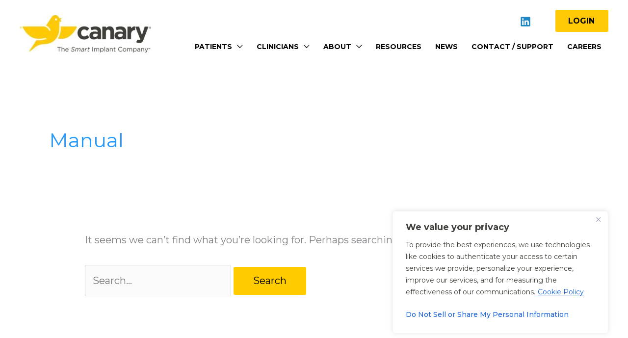

--- FILE ---
content_type: text/html; charset=UTF-8
request_url: https://canarymedical.com/tag/manual/
body_size: 34146
content:
<!DOCTYPE html>
<html lang="en">
<head>
<meta charset="UTF-8">
<meta name="viewport" content="width=device-width, initial-scale=1">
	<link rel="profile" href="https://gmpg.org/xfn/11"> 
	
        <script>
            var wpdm_site_url = 'https://canarymedical.com/';
            var wpdm_home_url = 'https://canarymedical.com/';
            var ajax_url = 'https://canarymedical.com/wp-admin/admin-ajax.php';
            var ajaxurl = 'https://canarymedical.com/wp-admin/admin-ajax.php';
            var wpdm_ajax_url = 'https://canarymedical.com/wp-admin/admin-ajax.php';
            var wpdm_ajax_popup = '0';
        </script>


        <style>
#wpadminbar #wp-admin-bar-wccp_free_top_button .ab-icon:before {
	content: "\f160";
	color: #02CA02;
	top: 3px;
}
#wpadminbar #wp-admin-bar-wccp_free_top_button .ab-icon {
	transform: rotate(45deg);
}
</style>
<meta name='robots' content='index, follow, max-image-preview:large, max-snippet:-1, max-video-preview:-1' />

	<!-- This site is optimized with the Yoast SEO plugin v26.7 - https://yoast.com/wordpress/plugins/seo/ -->
	<title>Manual Archives - Canary Medical</title>
	<link rel="canonical" href="https://canarymedical.com/tag/manual/" />
	<meta property="og:locale" content="en_US" />
	<meta property="og:type" content="article" />
	<meta property="og:title" content="Manual Archives - Canary Medical" />
	<meta property="og:url" content="https://canarymedical.com/tag/manual/" />
	<meta property="og:site_name" content="Canary Medical" />
	<meta name="twitter:card" content="summary_large_image" />
	<script type="application/ld+json" class="yoast-schema-graph">{"@context":"https://schema.org","@graph":[{"@type":"CollectionPage","@id":"https://canarymedical.com/tag/manual/","url":"https://canarymedical.com/tag/manual/","name":"Manual Archives - Canary Medical","isPartOf":{"@id":"https://canarymedical.com/#website"},"breadcrumb":{"@id":"https://canarymedical.com/tag/manual/#breadcrumb"},"inLanguage":"en"},{"@type":"BreadcrumbList","@id":"https://canarymedical.com/tag/manual/#breadcrumb","itemListElement":[{"@type":"ListItem","position":1,"name":"Home","item":"https://canarymedical.com/"},{"@type":"ListItem","position":2,"name":"Manual"}]},{"@type":"WebSite","@id":"https://canarymedical.com/#website","url":"https://canarymedical.com/","name":"Canary Medical","description":"Giving medical devices a voice","publisher":{"@id":"https://canarymedical.com/#organization"},"potentialAction":[{"@type":"SearchAction","target":{"@type":"EntryPoint","urlTemplate":"https://canarymedical.com/?s={search_term_string}"},"query-input":{"@type":"PropertyValueSpecification","valueRequired":true,"valueName":"search_term_string"}}],"inLanguage":"en"},{"@type":"Organization","@id":"https://canarymedical.com/#organization","name":"Canary Medical","url":"https://canarymedical.com/","logo":{"@type":"ImageObject","inLanguage":"en","@id":"https://canarymedical.com/#/schema/logo/image/","url":"http://canarymedical.com/wp-content/uploads/2021/10/cropped-Canary-Audience-Specific-Tagline_final_Large-Logo.png","contentUrl":"http://canarymedical.com/wp-content/uploads/2021/10/cropped-Canary-Audience-Specific-Tagline_final_Large-Logo.png","width":2383,"height":707,"caption":"Canary Medical"},"image":{"@id":"https://canarymedical.com/#/schema/logo/image/"}}]}</script>
	<!-- / Yoast SEO plugin. -->


<link rel='dns-prefetch' href='//challenges.cloudflare.com' />
<link rel='dns-prefetch' href='//fonts.googleapis.com' />
<link rel='dns-prefetch' href='//use.fontawesome.com' />
<style id='wp-img-auto-sizes-contain-inline-css'>
img:is([sizes=auto i],[sizes^="auto," i]){contain-intrinsic-size:3000px 1500px}
/*# sourceURL=wp-img-auto-sizes-contain-inline-css */
</style>
<link rel='stylesheet' id='astra-theme-css-css' href='https://canarymedical.com/wp-content/themes/astra/assets/css/minified/frontend.min.css?ver=4.12.0' media='all' />
<style id='astra-theme-css-inline-css'>
.ast-no-sidebar .entry-content .alignfull {margin-left: calc( -50vw + 50%);margin-right: calc( -50vw + 50%);max-width: 100vw;width: 100vw;}.ast-no-sidebar .entry-content .alignwide {margin-left: calc(-41vw + 50%);margin-right: calc(-41vw + 50%);max-width: unset;width: unset;}.ast-no-sidebar .entry-content .alignfull .alignfull,.ast-no-sidebar .entry-content .alignfull .alignwide,.ast-no-sidebar .entry-content .alignwide .alignfull,.ast-no-sidebar .entry-content .alignwide .alignwide,.ast-no-sidebar .entry-content .wp-block-column .alignfull,.ast-no-sidebar .entry-content .wp-block-column .alignwide{width: 100%;margin-left: auto;margin-right: auto;}.wp-block-gallery,.blocks-gallery-grid {margin: 0;}.wp-block-separator {max-width: 100px;}.wp-block-separator.is-style-wide,.wp-block-separator.is-style-dots {max-width: none;}.entry-content .has-2-columns .wp-block-column:first-child {padding-right: 10px;}.entry-content .has-2-columns .wp-block-column:last-child {padding-left: 10px;}@media (max-width: 782px) {.entry-content .wp-block-columns .wp-block-column {flex-basis: 100%;}.entry-content .has-2-columns .wp-block-column:first-child {padding-right: 0;}.entry-content .has-2-columns .wp-block-column:last-child {padding-left: 0;}}body .entry-content .wp-block-latest-posts {margin-left: 0;}body .entry-content .wp-block-latest-posts li {list-style: none;}.ast-no-sidebar .ast-container .entry-content .wp-block-latest-posts {margin-left: 0;}.ast-header-break-point .entry-content .alignwide {margin-left: auto;margin-right: auto;}.entry-content .blocks-gallery-item img {margin-bottom: auto;}.wp-block-pullquote {border-top: 4px solid #555d66;border-bottom: 4px solid #555d66;color: #40464d;}:root{--ast-post-nav-space:0;--ast-container-default-xlg-padding:6.67em;--ast-container-default-lg-padding:5.67em;--ast-container-default-slg-padding:4.34em;--ast-container-default-md-padding:3.34em;--ast-container-default-sm-padding:6.67em;--ast-container-default-xs-padding:2.4em;--ast-container-default-xxs-padding:1.4em;--ast-code-block-background:#EEEEEE;--ast-comment-inputs-background:#FAFAFA;--ast-normal-container-width:1200px;--ast-narrow-container-width:750px;--ast-blog-title-font-weight:normal;--ast-blog-meta-weight:inherit;--ast-global-color-primary:var(--ast-global-color-5);--ast-global-color-secondary:var(--ast-global-color-4);--ast-global-color-alternate-background:var(--ast-global-color-7);--ast-global-color-subtle-background:var(--ast-global-color-6);--ast-bg-style-guide:var( --ast-global-color-secondary,--ast-global-color-5 );--ast-shadow-style-guide:0px 0px 4px 0 #00000057;--ast-global-dark-bg-style:#fff;--ast-global-dark-lfs:#fbfbfb;--ast-widget-bg-color:#fafafa;--ast-wc-container-head-bg-color:#fbfbfb;--ast-title-layout-bg:#eeeeee;--ast-search-border-color:#e7e7e7;--ast-lifter-hover-bg:#e6e6e6;--ast-gallery-block-color:#000;--srfm-color-input-label:var(--ast-global-color-2);}html{font-size:125%;}a,.page-title{color:#2699fb;}a:hover,a:focus{color:#ffcc00;}body,button,input,select,textarea,.ast-button,.ast-custom-button{font-family:'Montserrat',sans-serif;font-weight:400;font-size:20px;font-size:1rem;line-height:var(--ast-body-line-height,1.6em);}blockquote{color:#000000;}h1,h2,h3,h4,h5,h6,.entry-content :where(h1,h2,h3,h4,h5,h6),.entry-content :where(h1,h2,h3,h4,h5,h6) a,.site-title,.site-title a{font-weight:700;}.ast-site-identity .site-title a{color:var(--ast-global-color-2);}.site-title{font-size:35px;font-size:1.75rem;display:none;}header .custom-logo-link img{max-width:268px;width:268px;}.astra-logo-svg{width:268px;}.site-header .site-description{font-size:15px;font-size:0.75rem;display:none;}.entry-title{font-size:30px;font-size:1.5rem;}.archive .ast-article-post .ast-article-inner,.blog .ast-article-post .ast-article-inner,.archive .ast-article-post .ast-article-inner:hover,.blog .ast-article-post .ast-article-inner:hover{overflow:hidden;}h1,.entry-content :where(h1),.entry-content :where(h1) a{font-size:40px;font-size:2rem;font-weight:700;line-height:1.4em;}h2,.entry-content :where(h2),.entry-content :where(h2) a{font-size:34px;font-size:1.7rem;font-weight:700;line-height:1.3em;}h3,.entry-content :where(h3),.entry-content :where(h3) a{font-size:28px;font-size:1.4rem;font-weight:700;line-height:1.3em;}h4,.entry-content :where(h4),.entry-content :where(h4) a{font-size:22px;font-size:1.1rem;line-height:1.2em;}h5,.entry-content :where(h5),.entry-content :where(h5) a{font-size:20px;font-size:1rem;line-height:1.2em;}h6,.entry-content :where(h6),.entry-content :where(h6) a{font-size:16px;font-size:0.8rem;line-height:1.25em;}::selection{background-color:#ffcc00;color:#000000;}body,h1,h2,h3,h4,h5,h6,.entry-title a,.entry-content :where(h1,h2,h3,h4,h5,h6),.entry-content :where(h1,h2,h3,h4,h5,h6) a{color:#000000;}.tagcloud a:hover,.tagcloud a:focus,.tagcloud a.current-item{color:#000000;border-color:#2699fb;background-color:#2699fb;}input:focus,input[type="text"]:focus,input[type="email"]:focus,input[type="url"]:focus,input[type="password"]:focus,input[type="reset"]:focus,input[type="search"]:focus,textarea:focus{border-color:#2699fb;}input[type="radio"]:checked,input[type=reset],input[type="checkbox"]:checked,input[type="checkbox"]:hover:checked,input[type="checkbox"]:focus:checked,input[type=range]::-webkit-slider-thumb{border-color:#2699fb;background-color:#2699fb;box-shadow:none;}.site-footer a:hover + .post-count,.site-footer a:focus + .post-count{background:#2699fb;border-color:#2699fb;}.single .nav-links .nav-previous,.single .nav-links .nav-next{color:#2699fb;}.entry-meta,.entry-meta *{line-height:1.45;color:#2699fb;}.entry-meta a:not(.ast-button):hover,.entry-meta a:not(.ast-button):hover *,.entry-meta a:not(.ast-button):focus,.entry-meta a:not(.ast-button):focus *,.page-links > .page-link,.page-links .page-link:hover,.post-navigation a:hover{color:#ffcc00;}#cat option,.secondary .calendar_wrap thead a,.secondary .calendar_wrap thead a:visited{color:#2699fb;}.secondary .calendar_wrap #today,.ast-progress-val span{background:#2699fb;}.secondary a:hover + .post-count,.secondary a:focus + .post-count{background:#2699fb;border-color:#2699fb;}.calendar_wrap #today > a{color:#000000;}.page-links .page-link,.single .post-navigation a{color:#2699fb;}.ast-search-menu-icon .search-form button.search-submit{padding:0 4px;}.ast-search-menu-icon form.search-form{padding-right:0;}.ast-search-menu-icon.slide-search input.search-field{width:0;}.ast-header-search .ast-search-menu-icon.ast-dropdown-active .search-form,.ast-header-search .ast-search-menu-icon.ast-dropdown-active .search-field:focus{transition:all 0.2s;}.search-form input.search-field:focus{outline:none;}.widget-title,.widget .wp-block-heading{font-size:28px;font-size:1.4rem;color:#000000;}.ast-search-menu-icon.slide-search a:focus-visible:focus-visible,.astra-search-icon:focus-visible,#close:focus-visible,a:focus-visible,.ast-menu-toggle:focus-visible,.site .skip-link:focus-visible,.wp-block-loginout input:focus-visible,.wp-block-search.wp-block-search__button-inside .wp-block-search__inside-wrapper,.ast-header-navigation-arrow:focus-visible,.ast-orders-table__row .ast-orders-table__cell:focus-visible,a#ast-apply-coupon:focus-visible,#ast-apply-coupon:focus-visible,#close:focus-visible,.button.search-submit:focus-visible,#search_submit:focus,.normal-search:focus-visible,.ast-header-account-wrap:focus-visible,.astra-cart-drawer-close:focus,.ast-single-variation:focus,.ast-button:focus,.ast-builder-button-wrap:has(.ast-custom-button-link:focus),.ast-builder-button-wrap .ast-custom-button-link:focus{outline-style:dotted;outline-color:inherit;outline-width:thin;}input:focus,input[type="text"]:focus,input[type="email"]:focus,input[type="url"]:focus,input[type="password"]:focus,input[type="reset"]:focus,input[type="search"]:focus,input[type="number"]:focus,textarea:focus,.wp-block-search__input:focus,[data-section="section-header-mobile-trigger"] .ast-button-wrap .ast-mobile-menu-trigger-minimal:focus,.ast-mobile-popup-drawer.active .menu-toggle-close:focus,#ast-scroll-top:focus,#coupon_code:focus,#ast-coupon-code:focus{border-style:dotted;border-color:inherit;border-width:thin;}input{outline:none;}.site-logo-img img{ transition:all 0.2s linear;}body .ast-oembed-container *{position:absolute;top:0;width:100%;height:100%;left:0;}body .wp-block-embed-pocket-casts .ast-oembed-container *{position:unset;}.ast-single-post-featured-section + article {margin-top: 2em;}.site-content .ast-single-post-featured-section img {width: 100%;overflow: hidden;object-fit: cover;}.ast-separate-container .site-content .ast-single-post-featured-section + article {margin-top: -80px;z-index: 9;position: relative;border-radius: 4px;}@media (min-width: 769px) {.ast-no-sidebar .site-content .ast-article-image-container--wide {margin-left: -120px;margin-right: -120px;max-width: unset;width: unset;}.ast-left-sidebar .site-content .ast-article-image-container--wide,.ast-right-sidebar .site-content .ast-article-image-container--wide {margin-left: -10px;margin-right: -10px;}.site-content .ast-article-image-container--full {margin-left: calc( -50vw + 50%);margin-right: calc( -50vw + 50%);max-width: 100vw;width: 100vw;}.ast-left-sidebar .site-content .ast-article-image-container--full,.ast-right-sidebar .site-content .ast-article-image-container--full {margin-left: -10px;margin-right: -10px;max-width: inherit;width: auto;}}.site > .ast-single-related-posts-container {margin-top: 0;}@media (min-width: 769px) {.ast-desktop .ast-container--narrow {max-width: var(--ast-narrow-container-width);margin: 0 auto;}}@media (max-width:768.9px){#ast-desktop-header{display:none;}}@media (min-width:769px){#ast-mobile-header{display:none;}}.wp-block-buttons.aligncenter{justify-content:center;}@media (max-width:782px){.entry-content .wp-block-columns .wp-block-column{margin-left:0px;}}.wp-block-image.aligncenter{margin-left:auto;margin-right:auto;}.wp-block-table.aligncenter{margin-left:auto;margin-right:auto;}.wp-block-buttons .wp-block-button.is-style-outline .wp-block-button__link.wp-element-button,.ast-outline-button,.wp-block-uagb-buttons-child .uagb-buttons-repeater.ast-outline-button{border-color:#ffcc00;border-top-width:2px;border-right-width:2px;border-bottom-width:2px;border-left-width:2px;font-family:inherit;font-weight:inherit;line-height:1em;border-top-left-radius:3px;border-top-right-radius:3px;border-bottom-right-radius:3px;border-bottom-left-radius:3px;}.wp-block-button.is-style-outline .wp-block-button__link:hover,.wp-block-buttons .wp-block-button.is-style-outline .wp-block-button__link:focus,.wp-block-buttons .wp-block-button.is-style-outline > .wp-block-button__link:not(.has-text-color):hover,.wp-block-buttons .wp-block-button.wp-block-button__link.is-style-outline:not(.has-text-color):hover,.ast-outline-button:hover,.ast-outline-button:focus,.wp-block-uagb-buttons-child .uagb-buttons-repeater.ast-outline-button:hover,.wp-block-uagb-buttons-child .uagb-buttons-repeater.ast-outline-button:focus{background-color:#d4aa00;}.wp-block-button .wp-block-button__link.wp-element-button.is-style-outline:not(.has-background),.wp-block-button.is-style-outline>.wp-block-button__link.wp-element-button:not(.has-background),.ast-outline-button{background-color:#ffcc00;}.entry-content[data-ast-blocks-layout] > figure{margin-bottom:1em;}@media (max-width:768px){.ast-left-sidebar #content > .ast-container{display:flex;flex-direction:column-reverse;width:100%;}.ast-separate-container .ast-article-post,.ast-separate-container .ast-article-single{padding:1.5em 2.14em;}.ast-author-box img.avatar{margin:20px 0 0 0;}}@media (min-width:769px){.ast-separate-container.ast-right-sidebar #primary,.ast-separate-container.ast-left-sidebar #primary{border:0;}.search-no-results.ast-separate-container #primary{margin-bottom:4em;}}.menu-toggle,button,.ast-button,.ast-custom-button,.button,input#submit,input[type="button"],input[type="submit"],input[type="reset"]{color:#000000;border-color:#ffcc00;background-color:#ffcc00;border-top-left-radius:3px;border-top-right-radius:3px;border-bottom-right-radius:3px;border-bottom-left-radius:3px;padding-top:10px;padding-right:40px;padding-bottom:10px;padding-left:40px;font-family:inherit;font-weight:inherit;}button:focus,.menu-toggle:hover,button:hover,.ast-button:hover,.ast-custom-button:hover .button:hover,.ast-custom-button:hover,input[type=reset]:hover,input[type=reset]:focus,input#submit:hover,input#submit:focus,input[type="button"]:hover,input[type="button"]:focus,input[type="submit"]:hover,input[type="submit"]:focus{color:#000000;background-color:#d4aa00;border-color:#d4aa00;}@media (max-width:768px){.ast-mobile-header-stack .main-header-bar .ast-search-menu-icon{display:inline-block;}.ast-header-break-point.ast-header-custom-item-outside .ast-mobile-header-stack .main-header-bar .ast-search-icon{margin:0;}.ast-comment-avatar-wrap img{max-width:2.5em;}.ast-comment-meta{padding:0 1.8888em 1.3333em;}.ast-separate-container .ast-comment-list li.depth-1{padding:1.5em 2.14em;}.ast-separate-container .comment-respond{padding:2em 2.14em;}}@media (min-width:544px){.ast-container{max-width:100%;}}@media (max-width:544px){.ast-separate-container .ast-article-post,.ast-separate-container .ast-article-single,.ast-separate-container .comments-title,.ast-separate-container .ast-archive-description{padding:1.5em 1em;}.ast-separate-container #content .ast-container{padding-left:0.54em;padding-right:0.54em;}.ast-separate-container .ast-comment-list .bypostauthor{padding:.5em;}.ast-search-menu-icon.ast-dropdown-active .search-field{width:170px;}} #ast-mobile-header .ast-site-header-cart-li a{pointer-events:none;}body,.ast-separate-container{background-color:#ffffff;background-image:none;}.ast-no-sidebar.ast-separate-container .entry-content .alignfull {margin-left: -6.67em;margin-right: -6.67em;width: auto;}@media (max-width: 1200px) {.ast-no-sidebar.ast-separate-container .entry-content .alignfull {margin-left: -2.4em;margin-right: -2.4em;}}@media (max-width: 768px) {.ast-no-sidebar.ast-separate-container .entry-content .alignfull {margin-left: -2.14em;margin-right: -2.14em;}}@media (max-width: 544px) {.ast-no-sidebar.ast-separate-container .entry-content .alignfull {margin-left: -1em;margin-right: -1em;}}.ast-no-sidebar.ast-separate-container .entry-content .alignwide {margin-left: -20px;margin-right: -20px;}.ast-no-sidebar.ast-separate-container .entry-content .wp-block-column .alignfull,.ast-no-sidebar.ast-separate-container .entry-content .wp-block-column .alignwide {margin-left: auto;margin-right: auto;width: 100%;}@media (max-width:768px){.site-title{display:none;}.site-header .site-description{display:none;}h1,.entry-content :where(h1),.entry-content :where(h1) a{font-size:30px;}h2,.entry-content :where(h2),.entry-content :where(h2) a{font-size:25px;}h3,.entry-content :where(h3),.entry-content :where(h3) a{font-size:20px;}}@media (max-width:544px){.site-title{display:none;}.site-header .site-description{display:none;}h1,.entry-content :where(h1),.entry-content :where(h1) a{font-size:30px;}h2,.entry-content :where(h2),.entry-content :where(h2) a{font-size:25px;}h3,.entry-content :where(h3),.entry-content :where(h3) a{font-size:20px;}}@media (max-width:768px){html{font-size:114%;}}@media (max-width:544px){html{font-size:114%;}}@media (min-width:769px){.ast-container{max-width:1240px;}}@font-face {font-family: "Astra";src: url(https://canarymedical.com/wp-content/themes/astra/assets/fonts/astra.woff) format("woff"),url(https://canarymedical.com/wp-content/themes/astra/assets/fonts/astra.ttf) format("truetype"),url(https://canarymedical.com/wp-content/themes/astra/assets/fonts/astra.svg#astra) format("svg");font-weight: normal;font-style: normal;font-display: fallback;}.ast-blog-layout-classic-grid .ast-article-inner{box-shadow:0px 6px 15px -2px rgba(16,24,40,0.05);}.ast-separate-container .ast-blog-layout-classic-grid .ast-article-inner,.ast-plain-container .ast-blog-layout-classic-grid .ast-article-inner{height:100%;}.ast-blog-layout-6-grid .ast-blog-featured-section:before { content: ""; }.cat-links.badge a,.tags-links.badge a {padding: 4px 8px;border-radius: 3px;font-weight: 400;}.cat-links.underline a,.tags-links.underline a{text-decoration: underline;}@media (min-width:769px){.main-header-menu .sub-menu .menu-item.ast-left-align-sub-menu:hover > .sub-menu,.main-header-menu .sub-menu .menu-item.ast-left-align-sub-menu.focus > .sub-menu{margin-left:-2px;}}.site .comments-area{padding-bottom:3em;}.footer-widget-area[data-section^="section-fb-html-"] .ast-builder-html-element{text-align:center;}.astra-icon-down_arrow::after {content: "\e900";font-family: Astra;}.astra-icon-close::after {content: "\e5cd";font-family: Astra;}.astra-icon-drag_handle::after {content: "\e25d";font-family: Astra;}.astra-icon-format_align_justify::after {content: "\e235";font-family: Astra;}.astra-icon-menu::after {content: "\e5d2";font-family: Astra;}.astra-icon-reorder::after {content: "\e8fe";font-family: Astra;}.astra-icon-search::after {content: "\e8b6";font-family: Astra;}.astra-icon-zoom_in::after {content: "\e56b";font-family: Astra;}.astra-icon-check-circle::after {content: "\e901";font-family: Astra;}.astra-icon-shopping-cart::after {content: "\f07a";font-family: Astra;}.astra-icon-shopping-bag::after {content: "\f290";font-family: Astra;}.astra-icon-shopping-basket::after {content: "\f291";font-family: Astra;}.astra-icon-circle-o::after {content: "\e903";font-family: Astra;}.astra-icon-certificate::after {content: "\e902";font-family: Astra;}blockquote {padding: 1.2em;}:root .has-ast-global-color-0-color{color:var(--ast-global-color-0);}:root .has-ast-global-color-0-background-color{background-color:var(--ast-global-color-0);}:root .wp-block-button .has-ast-global-color-0-color{color:var(--ast-global-color-0);}:root .wp-block-button .has-ast-global-color-0-background-color{background-color:var(--ast-global-color-0);}:root .has-ast-global-color-1-color{color:var(--ast-global-color-1);}:root .has-ast-global-color-1-background-color{background-color:var(--ast-global-color-1);}:root .wp-block-button .has-ast-global-color-1-color{color:var(--ast-global-color-1);}:root .wp-block-button .has-ast-global-color-1-background-color{background-color:var(--ast-global-color-1);}:root .has-ast-global-color-2-color{color:var(--ast-global-color-2);}:root .has-ast-global-color-2-background-color{background-color:var(--ast-global-color-2);}:root .wp-block-button .has-ast-global-color-2-color{color:var(--ast-global-color-2);}:root .wp-block-button .has-ast-global-color-2-background-color{background-color:var(--ast-global-color-2);}:root .has-ast-global-color-3-color{color:var(--ast-global-color-3);}:root .has-ast-global-color-3-background-color{background-color:var(--ast-global-color-3);}:root .wp-block-button .has-ast-global-color-3-color{color:var(--ast-global-color-3);}:root .wp-block-button .has-ast-global-color-3-background-color{background-color:var(--ast-global-color-3);}:root .has-ast-global-color-4-color{color:var(--ast-global-color-4);}:root .has-ast-global-color-4-background-color{background-color:var(--ast-global-color-4);}:root .wp-block-button .has-ast-global-color-4-color{color:var(--ast-global-color-4);}:root .wp-block-button .has-ast-global-color-4-background-color{background-color:var(--ast-global-color-4);}:root .has-ast-global-color-5-color{color:var(--ast-global-color-5);}:root .has-ast-global-color-5-background-color{background-color:var(--ast-global-color-5);}:root .wp-block-button .has-ast-global-color-5-color{color:var(--ast-global-color-5);}:root .wp-block-button .has-ast-global-color-5-background-color{background-color:var(--ast-global-color-5);}:root .has-ast-global-color-6-color{color:var(--ast-global-color-6);}:root .has-ast-global-color-6-background-color{background-color:var(--ast-global-color-6);}:root .wp-block-button .has-ast-global-color-6-color{color:var(--ast-global-color-6);}:root .wp-block-button .has-ast-global-color-6-background-color{background-color:var(--ast-global-color-6);}:root .has-ast-global-color-7-color{color:var(--ast-global-color-7);}:root .has-ast-global-color-7-background-color{background-color:var(--ast-global-color-7);}:root .wp-block-button .has-ast-global-color-7-color{color:var(--ast-global-color-7);}:root .wp-block-button .has-ast-global-color-7-background-color{background-color:var(--ast-global-color-7);}:root .has-ast-global-color-8-color{color:var(--ast-global-color-8);}:root .has-ast-global-color-8-background-color{background-color:var(--ast-global-color-8);}:root .wp-block-button .has-ast-global-color-8-color{color:var(--ast-global-color-8);}:root .wp-block-button .has-ast-global-color-8-background-color{background-color:var(--ast-global-color-8);}:root{--ast-global-color-0:#0170B9;--ast-global-color-1:#3a3a3a;--ast-global-color-2:#3a3a3a;--ast-global-color-3:#4B4F58;--ast-global-color-4:#F5F5F5;--ast-global-color-5:#FFFFFF;--ast-global-color-6:#E5E5E5;--ast-global-color-7:#424242;--ast-global-color-8:#000000;}:root {--ast-border-color : #dddddd;}.ast-archive-entry-banner {-js-display: flex;display: flex;flex-direction: column;justify-content: center;text-align: center;position: relative;background: var(--ast-title-layout-bg);}.ast-archive-entry-banner[data-banner-width-type="custom"] {margin: 0 auto;width: 100%;}.ast-archive-entry-banner[data-banner-layout="layout-1"] {background: inherit;padding: 20px 0;text-align: left;}body.archive .ast-archive-description{max-width:1200px;width:100%;text-align:left;padding-top:3em;padding-right:3em;padding-bottom:3em;padding-left:3em;}body.archive .ast-archive-description .ast-archive-title,body.archive .ast-archive-description .ast-archive-title *{font-size:40px;font-size:2rem;}body.archive .ast-archive-description > *:not(:last-child){margin-bottom:10px;}@media (max-width:768px){body.archive .ast-archive-description{text-align:left;}}@media (max-width:544px){body.archive .ast-archive-description{text-align:left;}}.ast-breadcrumbs .trail-browse,.ast-breadcrumbs .trail-items,.ast-breadcrumbs .trail-items li{display:inline-block;margin:0;padding:0;border:none;background:inherit;text-indent:0;text-decoration:none;}.ast-breadcrumbs .trail-browse{font-size:inherit;font-style:inherit;font-weight:inherit;color:inherit;}.ast-breadcrumbs .trail-items{list-style:none;}.trail-items li::after{padding:0 0.3em;content:"\00bb";}.trail-items li:last-of-type::after{display:none;}h1,h2,h3,h4,h5,h6,.entry-content :where(h1,h2,h3,h4,h5,h6){color:var(--ast-global-color-2);}@media (max-width:768px){.ast-builder-grid-row-container.ast-builder-grid-row-tablet-3-firstrow .ast-builder-grid-row > *:first-child,.ast-builder-grid-row-container.ast-builder-grid-row-tablet-3-lastrow .ast-builder-grid-row > *:last-child{grid-column:1 / -1;}}@media (max-width:544px){.ast-builder-grid-row-container.ast-builder-grid-row-mobile-3-firstrow .ast-builder-grid-row > *:first-child,.ast-builder-grid-row-container.ast-builder-grid-row-mobile-3-lastrow .ast-builder-grid-row > *:last-child{grid-column:1 / -1;}}.ast-builder-layout-element[data-section="title_tagline"]{display:flex;}@media (max-width:768px){.ast-header-break-point .ast-builder-layout-element[data-section="title_tagline"]{display:flex;}}@media (max-width:544px){.ast-header-break-point .ast-builder-layout-element[data-section="title_tagline"]{display:flex;}}[data-section*="section-hb-button-"] .menu-link{display:none;}.ast-header-button-1[data-section*="section-hb-button-"] .ast-builder-button-wrap .ast-custom-button{font-size:16px;font-size:0.8rem;}.ast-header-button-1 .ast-custom-button{color:#000000;background:#ffca05;}.ast-header-button-1 .ast-custom-button:hover{background:#e0af00;}.ast-header-button-1[data-section*="section-hb-button-"] .ast-builder-button-wrap .ast-custom-button{padding-top:10px;padding-bottom:10px;padding-left:26px;padding-right:28px;}.ast-header-button-1[data-section="section-hb-button-1"]{display:flex;}@media (max-width:768px){.ast-header-break-point .ast-header-button-1[data-section="section-hb-button-1"]{display:flex;}}@media (max-width:544px){.ast-header-break-point .ast-header-button-1[data-section="section-hb-button-1"]{display:flex;}}.ast-builder-menu-1{font-family:inherit;font-weight:700;text-transform:uppercase;}.ast-builder-menu-1 .menu-item > .menu-link{line-height:1.2em;font-size:14px;font-size:0.7rem;color:#000000;}.ast-builder-menu-1 .menu-item > .ast-menu-toggle{color:#000000;}.ast-builder-menu-1 .menu-item:hover > .menu-link,.ast-builder-menu-1 .inline-on-mobile .menu-item:hover > .ast-menu-toggle{color:#ffca05;}.ast-builder-menu-1 .menu-item:hover > .ast-menu-toggle{color:#ffca05;}.ast-builder-menu-1 .menu-item.current-menu-item > .menu-link,.ast-builder-menu-1 .inline-on-mobile .menu-item.current-menu-item > .ast-menu-toggle,.ast-builder-menu-1 .current-menu-ancestor > .menu-link{color:#ffca05;}.ast-builder-menu-1 .menu-item.current-menu-item > .ast-menu-toggle{color:#ffca05;}.ast-builder-menu-1 .sub-menu,.ast-builder-menu-1 .inline-on-mobile .sub-menu{border-top-width:1px;border-bottom-width:1px;border-right-width:1px;border-left-width:1px;border-color:#eaeaea;border-style:solid;}.ast-builder-menu-1 .sub-menu .sub-menu{top:-1px;}.ast-builder-menu-1 .main-header-menu > .menu-item > .sub-menu,.ast-builder-menu-1 .main-header-menu > .menu-item > .astra-full-megamenu-wrapper{margin-top:0px;}.ast-desktop .ast-builder-menu-1 .main-header-menu > .menu-item > .sub-menu:before,.ast-desktop .ast-builder-menu-1 .main-header-menu > .menu-item > .astra-full-megamenu-wrapper:before{height:calc( 0px + 1px + 5px );}.ast-desktop .ast-builder-menu-1 .menu-item .sub-menu .menu-link{border-style:none;}@media (max-width:768px){.ast-header-break-point .ast-builder-menu-1 .menu-item.menu-item-has-children > .ast-menu-toggle{top:0;}.ast-builder-menu-1 .inline-on-mobile .menu-item.menu-item-has-children > .ast-menu-toggle{right:-15px;}.ast-builder-menu-1 .menu-item-has-children > .menu-link:after{content:unset;}.ast-builder-menu-1 .main-header-menu > .menu-item > .sub-menu,.ast-builder-menu-1 .main-header-menu > .menu-item > .astra-full-megamenu-wrapper{margin-top:0;}}@media (max-width:544px){.ast-header-break-point .ast-builder-menu-1 .menu-item.menu-item-has-children > .ast-menu-toggle{top:0;}.ast-builder-menu-1 .main-header-menu > .menu-item > .sub-menu,.ast-builder-menu-1 .main-header-menu > .menu-item > .astra-full-megamenu-wrapper{margin-top:0;}}.ast-builder-menu-1{display:flex;}@media (max-width:768px){.ast-header-break-point .ast-builder-menu-1{display:flex;}}@media (max-width:544px){.ast-header-break-point .ast-builder-menu-1{display:flex;}}.ast-social-stack-desktop .ast-builder-social-element,.ast-social-stack-tablet .ast-builder-social-element,.ast-social-stack-mobile .ast-builder-social-element {margin-top: 6px;margin-bottom: 6px;}.social-show-label-true .ast-builder-social-element {width: auto;padding: 0 0.4em;}[data-section^="section-fb-social-icons-"] .footer-social-inner-wrap {text-align: center;}.ast-footer-social-wrap {width: 100%;}.ast-footer-social-wrap .ast-builder-social-element:first-child {margin-left: 0;}.ast-footer-social-wrap .ast-builder-social-element:last-child {margin-right: 0;}.ast-header-social-wrap .ast-builder-social-element:first-child {margin-left: 0;}.ast-header-social-wrap .ast-builder-social-element:last-child {margin-right: 0;}.ast-builder-social-element {line-height: 1;color: var(--ast-global-color-2);background: transparent;vertical-align: middle;transition: all 0.01s;margin-left: 6px;margin-right: 6px;justify-content: center;align-items: center;}.ast-builder-social-element .social-item-label {padding-left: 6px;}.ast-header-social-1-wrap .ast-builder-social-element,.ast-header-social-1-wrap .social-show-label-true .ast-builder-social-element{margin-left:15px;margin-right:15px;}.ast-header-social-1-wrap .ast-builder-social-element svg{width:22px;height:22px;}.ast-header-social-1-wrap{margin-top:0px;margin-bottom:0px;margin-left:0px;margin-right:30px;}.ast-social-color-type-official .ast-builder-social-element,.ast-social-color-type-official .social-item-label{color:var(--color);background-color:var(--background-color);}.header-social-inner-wrap.ast-social-color-type-official .ast-builder-social-element svg,.footer-social-inner-wrap.ast-social-color-type-official .ast-builder-social-element svg{fill:currentColor;}.ast-builder-layout-element[data-section="section-hb-social-icons-1"]{display:flex;}@media (max-width:768px){.ast-header-break-point .ast-builder-layout-element[data-section="section-hb-social-icons-1"]{display:flex;}}@media (max-width:544px){.ast-header-break-point .ast-builder-layout-element[data-section="section-hb-social-icons-1"]{display:none;}}.ast-builder-html-element img.alignnone{display:inline-block;}.ast-builder-html-element p:first-child{margin-top:0;}.ast-builder-html-element p:last-child{margin-bottom:0;}.ast-header-break-point .main-header-bar .ast-builder-html-element{line-height:1.85714285714286;}.footer-widget-area[data-section="section-fb-html-1"] .ast-builder-html-element{color:#ffffff;font-size:10px;font-size:0.5rem;}.footer-widget-area[data-section="section-fb-html-1"]{margin-top:0px;margin-bottom:0px;margin-left:0px;margin-right:0px;}.footer-widget-area[data-section="section-fb-html-1"] a{color:#ffffff;}.footer-widget-area[data-section="section-fb-html-1"] a:hover{color:#ffcc00;}.footer-widget-area[data-section="section-fb-html-1"]{font-size:10px;font-size:0.5rem;}.footer-widget-area[data-section="section-fb-html-1"]{display:block;}@media (max-width:768px){.ast-header-break-point .footer-widget-area[data-section="section-fb-html-1"]{display:block;}}@media (max-width:544px){.ast-header-break-point .footer-widget-area[data-section="section-fb-html-1"]{display:none;}}.footer-widget-area[data-section="section-fb-html-2"] .ast-builder-html-element{color:#ffffff;font-size:12px;font-size:0.6rem;}.footer-widget-area[data-section="section-fb-html-2"]{margin-top:0px;margin-bottom:0px;margin-left:0px;margin-right:0px;}.footer-widget-area[data-section="section-fb-html-2"] a{color:#ffffff;}.footer-widget-area[data-section="section-fb-html-2"] a:hover{color:#ffcc00;}.footer-widget-area[data-section="section-fb-html-2"]{font-size:12px;font-size:0.6rem;}.footer-widget-area[data-section="section-fb-html-2"]{display:block;}@media (max-width:768px){.ast-header-break-point .footer-widget-area[data-section="section-fb-html-2"]{display:block;}}@media (max-width:544px){.ast-header-break-point .footer-widget-area[data-section="section-fb-html-2"]{display:block;}}.footer-widget-area[data-section="section-fb-html-1"] .ast-builder-html-element{text-align:left;}@media (max-width:768px){.footer-widget-area[data-section="section-fb-html-1"] .ast-builder-html-element{text-align:center;}}@media (max-width:544px){.footer-widget-area[data-section="section-fb-html-1"] .ast-builder-html-element{text-align:center;}}.footer-widget-area[data-section="section-fb-html-2"] .ast-builder-html-element{text-align:left;}@media (max-width:768px){.footer-widget-area[data-section="section-fb-html-2"] .ast-builder-html-element{text-align:center;}}@media (max-width:544px){.footer-widget-area[data-section="section-fb-html-2"] .ast-builder-html-element{text-align:center;}}.site-footer{background-color:#403f3b;background-image:none;}.site-primary-footer-wrap{padding-top:45px;padding-bottom:45px;}.site-primary-footer-wrap[data-section="section-primary-footer-builder"]{background-color:#403f3b;background-image:none;}.site-primary-footer-wrap[data-section="section-primary-footer-builder"] .ast-builder-grid-row{grid-column-gap:10px;max-width:1200px;margin-left:auto;margin-right:auto;}.site-primary-footer-wrap[data-section="section-primary-footer-builder"] .ast-builder-grid-row,.site-primary-footer-wrap[data-section="section-primary-footer-builder"] .site-footer-section{align-items:flex-start;}.site-primary-footer-wrap[data-section="section-primary-footer-builder"].ast-footer-row-inline .site-footer-section{display:flex;margin-bottom:0;}.ast-builder-grid-row-3-lheavy .ast-builder-grid-row{grid-template-columns:2fr 1fr 1fr;}@media (max-width:768px){.site-primary-footer-wrap[data-section="section-primary-footer-builder"].ast-footer-row-tablet-inline .site-footer-section{display:flex;margin-bottom:0;}.site-primary-footer-wrap[data-section="section-primary-footer-builder"].ast-footer-row-tablet-stack .site-footer-section{display:block;margin-bottom:10px;}.ast-builder-grid-row-container.ast-builder-grid-row-tablet-3-equal .ast-builder-grid-row{grid-template-columns:repeat( 3,1fr );}}@media (max-width:544px){.site-primary-footer-wrap[data-section="section-primary-footer-builder"].ast-footer-row-mobile-inline .site-footer-section{display:flex;margin-bottom:0;}.site-primary-footer-wrap[data-section="section-primary-footer-builder"].ast-footer-row-mobile-stack .site-footer-section{display:block;margin-bottom:10px;}.ast-builder-grid-row-container.ast-builder-grid-row-mobile-full .ast-builder-grid-row{grid-template-columns:1fr;}}.site-primary-footer-wrap[data-section="section-primary-footer-builder"]{padding-top:50px;padding-bottom:50px;padding-left:10px;padding-right:10px;}.site-primary-footer-wrap[data-section="section-primary-footer-builder"]{display:grid;}@media (max-width:768px){.ast-header-break-point .site-primary-footer-wrap[data-section="section-primary-footer-builder"]{display:grid;}}@media (max-width:544px){.ast-header-break-point .site-primary-footer-wrap[data-section="section-primary-footer-builder"]{display:grid;}}.elementor-posts-container [CLASS*="ast-width-"]{width:100%;}.elementor-template-full-width .ast-container{display:block;}.elementor-screen-only,.screen-reader-text,.screen-reader-text span,.ui-helper-hidden-accessible{top:0 !important;}@media (max-width:544px){.elementor-element .elementor-wc-products .woocommerce[class*="columns-"] ul.products li.product{width:auto;margin:0;}.elementor-element .woocommerce .woocommerce-result-count{float:none;}}.ast-header-break-point .main-header-bar{border-bottom-width:1px;}@media (min-width:769px){.main-header-bar{border-bottom-width:1px;}}.ast-flex{-webkit-align-content:center;-ms-flex-line-pack:center;align-content:center;-webkit-box-align:center;-webkit-align-items:center;-moz-box-align:center;-ms-flex-align:center;align-items:center;}.main-header-bar{padding:1em 0;}.ast-site-identity{padding:0;}.header-main-layout-1 .ast-flex.main-header-container, .header-main-layout-3 .ast-flex.main-header-container{-webkit-align-content:center;-ms-flex-line-pack:center;align-content:center;-webkit-box-align:center;-webkit-align-items:center;-moz-box-align:center;-ms-flex-align:center;align-items:center;}.header-main-layout-1 .ast-flex.main-header-container, .header-main-layout-3 .ast-flex.main-header-container{-webkit-align-content:center;-ms-flex-line-pack:center;align-content:center;-webkit-box-align:center;-webkit-align-items:center;-moz-box-align:center;-ms-flex-align:center;align-items:center;}.main-header-menu .sub-menu .menu-item.menu-item-has-children > .menu-link:after{position:absolute;right:1em;top:50%;transform:translate(0,-50%) rotate(270deg);}.ast-header-break-point .main-header-bar .main-header-bar-navigation .page_item_has_children > .ast-menu-toggle::before, .ast-header-break-point .main-header-bar .main-header-bar-navigation .menu-item-has-children > .ast-menu-toggle::before, .ast-mobile-popup-drawer .main-header-bar-navigation .menu-item-has-children>.ast-menu-toggle::before, .ast-header-break-point .ast-mobile-header-wrap .main-header-bar-navigation .menu-item-has-children > .ast-menu-toggle::before{font-weight:bold;content:"\e900";font-family:Astra;text-decoration:inherit;display:inline-block;}.ast-header-break-point .main-navigation ul.sub-menu .menu-item .menu-link:before{content:"\e900";font-family:Astra;font-size:.65em;text-decoration:inherit;display:inline-block;transform:translate(0, -2px) rotateZ(270deg);margin-right:5px;}.widget_search .search-form:after{font-family:Astra;font-size:1.2em;font-weight:normal;content:"\e8b6";position:absolute;top:50%;right:15px;transform:translate(0, -50%);}.astra-search-icon::before{content:"\e8b6";font-family:Astra;font-style:normal;font-weight:normal;text-decoration:inherit;text-align:center;-webkit-font-smoothing:antialiased;-moz-osx-font-smoothing:grayscale;z-index:3;}.main-header-bar .main-header-bar-navigation .page_item_has_children > a:after, .main-header-bar .main-header-bar-navigation .menu-item-has-children > a:after, .menu-item-has-children .ast-header-navigation-arrow:after{content:"\e900";display:inline-block;font-family:Astra;font-size:.6rem;font-weight:bold;text-rendering:auto;-webkit-font-smoothing:antialiased;-moz-osx-font-smoothing:grayscale;margin-left:10px;line-height:normal;}.menu-item-has-children .sub-menu .ast-header-navigation-arrow:after{margin-left:0;}.ast-mobile-popup-drawer .main-header-bar-navigation .ast-submenu-expanded>.ast-menu-toggle::before{transform:rotateX(180deg);}.ast-header-break-point .main-header-bar-navigation .menu-item-has-children > .menu-link:after{display:none;}@media (min-width:769px){.ast-builder-menu .main-navigation > ul > li:last-child a{margin-right:0;}}.ast-separate-container .ast-article-inner{background-color:transparent;background-image:none;}.ast-separate-container .ast-article-post{background-color:var(--ast-global-color-5);}@media (max-width:768px){.ast-separate-container .ast-article-post{background-color:var(--ast-global-color-5);}}@media (max-width:544px){.ast-separate-container .ast-article-post{background-color:var(--ast-global-color-5);}}.ast-separate-container .ast-article-single:not(.ast-related-post), .ast-separate-container .error-404, .ast-separate-container .no-results, .single.ast-separate-container  .ast-author-meta, .ast-separate-container .related-posts-title-wrapper, .ast-separate-container .comments-count-wrapper, .ast-box-layout.ast-plain-container .site-content, .ast-padded-layout.ast-plain-container .site-content, .ast-separate-container .ast-archive-description, .ast-separate-container .comments-area .comment-respond, .ast-separate-container .comments-area .ast-comment-list li, .ast-separate-container .comments-area .comments-title{background-color:var(--ast-global-color-5);}@media (max-width:768px){.ast-separate-container .ast-article-single:not(.ast-related-post), .ast-separate-container .error-404, .ast-separate-container .no-results, .single.ast-separate-container  .ast-author-meta, .ast-separate-container .related-posts-title-wrapper, .ast-separate-container .comments-count-wrapper, .ast-box-layout.ast-plain-container .site-content, .ast-padded-layout.ast-plain-container .site-content, .ast-separate-container .ast-archive-description{background-color:var(--ast-global-color-5);}}@media (max-width:544px){.ast-separate-container .ast-article-single:not(.ast-related-post), .ast-separate-container .error-404, .ast-separate-container .no-results, .single.ast-separate-container  .ast-author-meta, .ast-separate-container .related-posts-title-wrapper, .ast-separate-container .comments-count-wrapper, .ast-box-layout.ast-plain-container .site-content, .ast-padded-layout.ast-plain-container .site-content, .ast-separate-container .ast-archive-description{background-color:var(--ast-global-color-5);}}.ast-separate-container.ast-two-container #secondary .widget{background-color:var(--ast-global-color-5);}@media (max-width:768px){.ast-separate-container.ast-two-container #secondary .widget{background-color:var(--ast-global-color-5);}}@media (max-width:544px){.ast-separate-container.ast-two-container #secondary .widget{background-color:var(--ast-global-color-5);}}.ast-mobile-header-content > *,.ast-desktop-header-content > * {padding: 10px 0;height: auto;}.ast-mobile-header-content > *:first-child,.ast-desktop-header-content > *:first-child {padding-top: 10px;}.ast-mobile-header-content > .ast-builder-menu,.ast-desktop-header-content > .ast-builder-menu {padding-top: 0;}.ast-mobile-header-content > *:last-child,.ast-desktop-header-content > *:last-child {padding-bottom: 0;}.ast-mobile-header-content .ast-search-menu-icon.ast-inline-search label,.ast-desktop-header-content .ast-search-menu-icon.ast-inline-search label {width: 100%;}.ast-desktop-header-content .main-header-bar-navigation .ast-submenu-expanded > .ast-menu-toggle::before {transform: rotateX(180deg);}#ast-desktop-header .ast-desktop-header-content,.ast-mobile-header-content .ast-search-icon,.ast-desktop-header-content .ast-search-icon,.ast-mobile-header-wrap .ast-mobile-header-content,.ast-main-header-nav-open.ast-popup-nav-open .ast-mobile-header-wrap .ast-mobile-header-content,.ast-main-header-nav-open.ast-popup-nav-open .ast-desktop-header-content {display: none;}.ast-main-header-nav-open.ast-header-break-point #ast-desktop-header .ast-desktop-header-content,.ast-main-header-nav-open.ast-header-break-point .ast-mobile-header-wrap .ast-mobile-header-content {display: block;}.ast-desktop .ast-desktop-header-content .astra-menu-animation-slide-up > .menu-item > .sub-menu,.ast-desktop .ast-desktop-header-content .astra-menu-animation-slide-up > .menu-item .menu-item > .sub-menu,.ast-desktop .ast-desktop-header-content .astra-menu-animation-slide-down > .menu-item > .sub-menu,.ast-desktop .ast-desktop-header-content .astra-menu-animation-slide-down > .menu-item .menu-item > .sub-menu,.ast-desktop .ast-desktop-header-content .astra-menu-animation-fade > .menu-item > .sub-menu,.ast-desktop .ast-desktop-header-content .astra-menu-animation-fade > .menu-item .menu-item > .sub-menu {opacity: 1;visibility: visible;}.ast-hfb-header.ast-default-menu-enable.ast-header-break-point .ast-mobile-header-wrap .ast-mobile-header-content .main-header-bar-navigation {width: unset;margin: unset;}.ast-mobile-header-content.content-align-flex-end .main-header-bar-navigation .menu-item-has-children > .ast-menu-toggle,.ast-desktop-header-content.content-align-flex-end .main-header-bar-navigation .menu-item-has-children > .ast-menu-toggle {left: calc( 20px - 0.907em);right: auto;}.ast-mobile-header-content .ast-search-menu-icon,.ast-mobile-header-content .ast-search-menu-icon.slide-search,.ast-desktop-header-content .ast-search-menu-icon,.ast-desktop-header-content .ast-search-menu-icon.slide-search {width: 100%;position: relative;display: block;right: auto;transform: none;}.ast-mobile-header-content .ast-search-menu-icon.slide-search .search-form,.ast-mobile-header-content .ast-search-menu-icon .search-form,.ast-desktop-header-content .ast-search-menu-icon.slide-search .search-form,.ast-desktop-header-content .ast-search-menu-icon .search-form {right: 0;visibility: visible;opacity: 1;position: relative;top: auto;transform: none;padding: 0;display: block;overflow: hidden;}.ast-mobile-header-content .ast-search-menu-icon.ast-inline-search .search-field,.ast-mobile-header-content .ast-search-menu-icon .search-field,.ast-desktop-header-content .ast-search-menu-icon.ast-inline-search .search-field,.ast-desktop-header-content .ast-search-menu-icon .search-field {width: 100%;padding-right: 5.5em;}.ast-mobile-header-content .ast-search-menu-icon .search-submit,.ast-desktop-header-content .ast-search-menu-icon .search-submit {display: block;position: absolute;height: 100%;top: 0;right: 0;padding: 0 1em;border-radius: 0;}.ast-hfb-header.ast-default-menu-enable.ast-header-break-point .ast-mobile-header-wrap .ast-mobile-header-content .main-header-bar-navigation ul .sub-menu .menu-link {padding-left: 30px;}.ast-hfb-header.ast-default-menu-enable.ast-header-break-point .ast-mobile-header-wrap .ast-mobile-header-content .main-header-bar-navigation .sub-menu .menu-item .menu-item .menu-link {padding-left: 40px;}.ast-mobile-popup-drawer.active .ast-mobile-popup-inner{background-color:#ffffff;;}.ast-mobile-header-wrap .ast-mobile-header-content, .ast-desktop-header-content{background-color:#ffffff;;}.ast-mobile-popup-content > *, .ast-mobile-header-content > *, .ast-desktop-popup-content > *, .ast-desktop-header-content > *{padding-top:0px;padding-bottom:0px;}.content-align-flex-start .ast-builder-layout-element{justify-content:flex-start;}.content-align-flex-start .main-header-menu{text-align:left;}.ast-mobile-popup-drawer.active .menu-toggle-close{color:#3a3a3a;}.ast-mobile-header-wrap .ast-primary-header-bar,.ast-primary-header-bar .site-primary-header-wrap{min-height:50px;}.ast-desktop .ast-primary-header-bar .main-header-menu > .menu-item{line-height:50px;}.ast-header-break-point #masthead .ast-mobile-header-wrap .ast-primary-header-bar,.ast-header-break-point #masthead .ast-mobile-header-wrap .ast-below-header-bar,.ast-header-break-point #masthead .ast-mobile-header-wrap .ast-above-header-bar{padding-left:20px;padding-right:20px;}.ast-header-break-point .ast-primary-header-bar{border-bottom-width:0px;border-bottom-color:var( --ast-global-color-subtle-background,--ast-global-color-7 );border-bottom-style:solid;}@media (min-width:769px){.ast-primary-header-bar{border-bottom-width:0px;border-bottom-color:var( --ast-global-color-subtle-background,--ast-global-color-7 );border-bottom-style:solid;}}.ast-primary-header-bar{background-color:#ffffff;background-image:none;}.ast-desktop .ast-primary-header-bar.main-header-bar, .ast-header-break-point #masthead .ast-primary-header-bar.main-header-bar{padding-top:0px;padding-bottom:10px;padding-left:0px;padding-right:0px;margin-top:0px;}.ast-primary-header-bar{display:block;}@media (max-width:768px){.ast-header-break-point .ast-primary-header-bar{display:grid;}}@media (max-width:544px){.ast-header-break-point .ast-primary-header-bar{display:grid;}}[data-section="section-header-mobile-trigger"] .ast-button-wrap .ast-mobile-menu-trigger-fill{color:#ffffff;border:none;background:#ffcc00;}[data-section="section-header-mobile-trigger"] .ast-button-wrap .mobile-menu-toggle-icon .ast-mobile-svg{width:20px;height:20px;fill:#ffffff;}[data-section="section-header-mobile-trigger"] .ast-button-wrap .mobile-menu-wrap .mobile-menu{color:#ffffff;}.ast-above-header .main-header-bar-navigation{height:100%;}.ast-header-break-point .ast-mobile-header-wrap .ast-above-header-wrap .main-header-bar-navigation .inline-on-mobile .menu-item .menu-link{border:none;}.ast-header-break-point .ast-mobile-header-wrap .ast-above-header-wrap .main-header-bar-navigation .inline-on-mobile .menu-item-has-children > .ast-menu-toggle::before{font-size:.6rem;}.ast-header-break-point .ast-mobile-header-wrap .ast-above-header-wrap .main-header-bar-navigation .ast-submenu-expanded > .ast-menu-toggle::before{transform:rotateX(180deg);}.ast-mobile-header-wrap .ast-above-header-bar ,.ast-above-header-bar .site-above-header-wrap{min-height:55px;}.ast-desktop .ast-above-header-bar .main-header-menu > .menu-item{line-height:55px;}.ast-desktop .ast-above-header-bar .ast-header-woo-cart,.ast-desktop .ast-above-header-bar .ast-header-edd-cart{line-height:55px;}.ast-above-header-bar{border-bottom-width:0px;border-bottom-color:var( --ast-global-color-subtle-background,--ast-global-color-7 );border-bottom-style:solid;}.ast-above-header.ast-above-header-bar{background-color:#ffffff;background-image:none;}.ast-header-break-point .ast-above-header-bar{background-color:#ffffff;}@media (max-width:768px){#masthead .ast-mobile-header-wrap .ast-above-header-bar{padding-left:20px;padding-right:20px;}}.ast-above-header.ast-above-header-bar, .ast-header-break-point #masthead.site-header .ast-above-header-bar{padding-top:15px;padding-bottom:0px;}.ast-above-header-bar{display:block;}@media (max-width:768px){.ast-header-break-point .ast-above-header-bar{display:grid;}}@media (max-width:544px){.ast-header-break-point .ast-above-header-bar{display:grid;}}.footer-nav-wrap .astra-footer-vertical-menu {display: grid;}@media (min-width: 769px) {.footer-nav-wrap .astra-footer-horizontal-menu li {margin: 0;}.footer-nav-wrap .astra-footer-horizontal-menu a {padding: 0 0.5em;}}@media (min-width: 769px) {.footer-nav-wrap .astra-footer-horizontal-menu li:first-child a {padding-left: 0;}.footer-nav-wrap .astra-footer-horizontal-menu li:last-child a {padding-right: 0;}}.footer-widget-area[data-section="section-footer-menu"] .astra-footer-horizontal-menu{justify-content:flex-start;}.footer-widget-area[data-section="section-footer-menu"] .astra-footer-vertical-menu .menu-item{align-items:flex-start;}#astra-footer-menu .menu-item > a{color:#ffffff;font-size:12px;font-size:0.6rem;padding-top:0px;padding-bottom:0px;padding-left:0px;padding-right:0px;}#astra-footer-menu .menu-item:hover > a{color:#ffcc00;}#astra-footer-menu .menu-item.current-menu-item > a{color:#ffcc00;}#astra-footer-menu{margin-top:0px;margin-bottom:0px;margin-left:0px;margin-right:0px;}@media (max-width:768px){.footer-widget-area[data-section="section-footer-menu"] .astra-footer-tablet-horizontal-menu{justify-content:center;display:flex;}.footer-widget-area[data-section="section-footer-menu"] .astra-footer-tablet-vertical-menu{display:grid;justify-content:center;}.footer-widget-area[data-section="section-footer-menu"] .astra-footer-tablet-vertical-menu .menu-item{align-items:center;}#astra-footer-menu .menu-item > a{padding-top:0px;padding-bottom:0px;padding-left:20px;padding-right:20px;}}@media (max-width:544px){.footer-widget-area[data-section="section-footer-menu"] .astra-footer-mobile-horizontal-menu{justify-content:center;display:flex;}.footer-widget-area[data-section="section-footer-menu"] .astra-footer-mobile-vertical-menu{display:grid;justify-content:center;}.footer-widget-area[data-section="section-footer-menu"] .astra-footer-mobile-vertical-menu .menu-item{align-items:center;}}.footer-widget-area[data-section="section-footer-menu"]{display:block;}@media (max-width:768px){.ast-header-break-point .footer-widget-area[data-section="section-footer-menu"]{display:block;}}@media (max-width:544px){.ast-header-break-point .footer-widget-area[data-section="section-footer-menu"]{display:block;}}:root{--e-global-color-astglobalcolor0:#0170B9;--e-global-color-astglobalcolor1:#3a3a3a;--e-global-color-astglobalcolor2:#3a3a3a;--e-global-color-astglobalcolor3:#4B4F58;--e-global-color-astglobalcolor4:#F5F5F5;--e-global-color-astglobalcolor5:#FFFFFF;--e-global-color-astglobalcolor6:#E5E5E5;--e-global-color-astglobalcolor7:#424242;--e-global-color-astglobalcolor8:#000000;}
/*# sourceURL=astra-theme-css-inline-css */
</style>
<link rel='stylesheet' id='astra-google-fonts-css' href='https://fonts.googleapis.com/css?family=Montserrat%3A400%2C500%2C600%2C700&#038;display=fallback&#038;ver=4.12.0' media='all' />
<style id='wp-emoji-styles-inline-css'>

	img.wp-smiley, img.emoji {
		display: inline !important;
		border: none !important;
		box-shadow: none !important;
		height: 1em !important;
		width: 1em !important;
		margin: 0 0.07em !important;
		vertical-align: -0.1em !important;
		background: none !important;
		padding: 0 !important;
	}
/*# sourceURL=wp-emoji-styles-inline-css */
</style>
<link rel='stylesheet' id='ae-pro-css-css' href='https://canarymedical.com/wp-content/plugins/anywhere-elementor-pro/includes/assets/css/ae-pro.min.css?ver=2.19.1' media='all' />
<link rel='stylesheet' id='awsm-team-css-css' href='https://canarymedical.com/wp-content/plugins/awsm-team-pro/css/team.min.css?ver=1.10.2' media='all' />
<link rel='stylesheet' id='contact-form-7-css' href='https://canarymedical.com/wp-content/plugins/contact-form-7/includes/css/styles.css?ver=6.1.4' media='all' />
<link rel='stylesheet' id='astra-contact-form-7-css' href='https://canarymedical.com/wp-content/themes/astra/assets/css/minified/compatibility/contact-form-7-main.min.css?ver=4.12.0' media='all' />
<link rel='stylesheet' id='wpdm-font-awesome-css' href='https://use.fontawesome.com/releases/v5.12.1/css/all.css?ver=65eb1a87934349f24ca8941dc8799f19' media='all' />
<link rel='stylesheet' id='wpdm-front-bootstrap-css' href='https://canarymedical.com/wp-content/plugins/download-manager/assets/bootstrap/css/bootstrap.min.css?ver=65eb1a87934349f24ca8941dc8799f19' media='all' />
<link rel='stylesheet' id='wpdm-front-css' href='https://canarymedical.com/wp-content/plugins/download-manager/assets/css/front.css?ver=65eb1a87934349f24ca8941dc8799f19' media='all' />
<link rel='stylesheet' id='vegas-css-css' href='https://canarymedical.com/wp-content/plugins/anywhere-elementor-pro/includes/assets/lib/vegas/vegas.min.css?ver=2.4.0' media='all' />
<link rel='stylesheet' id='search-filter-plugin-styles-css' href='https://canarymedical.com/wp-content/plugins/search-filter-pro/public/assets/css/search-filter.min.css?ver=2.5.10' media='all' />
<link rel='stylesheet' id='heateor_sss_frontend_css-css' href='https://canarymedical.com/wp-content/plugins/sassy-social-share/public/css/sassy-social-share-public.css?ver=3.3.79' media='all' />
<style id='heateor_sss_frontend_css-inline-css'>
.heateor_sss_button_instagram span.heateor_sss_svg,a.heateor_sss_instagram span.heateor_sss_svg{background:radial-gradient(circle at 30% 107%,#fdf497 0,#fdf497 5%,#fd5949 45%,#d6249f 60%,#285aeb 90%)}.heateor_sss_horizontal_sharing .heateor_sss_svg,.heateor_sss_standard_follow_icons_container .heateor_sss_svg{color:#fff;border-width:0px;border-style:solid;border-color:transparent}.heateor_sss_horizontal_sharing .heateorSssTCBackground{color:#666}.heateor_sss_horizontal_sharing span.heateor_sss_svg:hover,.heateor_sss_standard_follow_icons_container span.heateor_sss_svg:hover{border-color:transparent;}.heateor_sss_vertical_sharing span.heateor_sss_svg,.heateor_sss_floating_follow_icons_container span.heateor_sss_svg{color:#fff;border-width:0px;border-style:solid;border-color:transparent;}.heateor_sss_vertical_sharing .heateorSssTCBackground{color:#666;}.heateor_sss_vertical_sharing span.heateor_sss_svg:hover,.heateor_sss_floating_follow_icons_container span.heateor_sss_svg:hover{border-color:transparent;}@media screen and (max-width:783px) {.heateor_sss_vertical_sharing{display:none!important}}.heateor_sss_sharing_ul li:not(:last-child) {    
    margin-right: 3px !important;
}

.heateor_sss_sharing_ul .heateorSssPrintBackground, 
.heateor_sss_sharing_ul .heateorSssEmailBackground {
    background-color: #136BFB;
}
/*# sourceURL=heateor_sss_frontend_css-inline-css */
</style>
<link rel='stylesheet' id='astra-child-theme-css-css' href='https://canarymedical.com/wp-content/themes/astra-child/style.css?ver=1.0.0' media='all' />
<script id="cookie-law-info-js-extra">
var _ckyConfig = {"_ipData":[],"_assetsURL":"https://canarymedical.com/wp-content/plugins/cookie-law-info/lite/frontend/images/","_publicURL":"https://canarymedical.com","_expiry":"365","_categories":[{"name":"Necessary","slug":"necessary","isNecessary":true,"ccpaDoNotSell":true,"cookies":[],"active":true,"defaultConsent":{"gdpr":true,"ccpa":true}},{"name":"Functional","slug":"functional","isNecessary":false,"ccpaDoNotSell":true,"cookies":[],"active":true,"defaultConsent":{"gdpr":false,"ccpa":false}},{"name":"Analytics","slug":"analytics","isNecessary":false,"ccpaDoNotSell":true,"cookies":[],"active":true,"defaultConsent":{"gdpr":false,"ccpa":false}},{"name":"Performance","slug":"performance","isNecessary":false,"ccpaDoNotSell":true,"cookies":[],"active":true,"defaultConsent":{"gdpr":false,"ccpa":false}},{"name":"Advertisement","slug":"advertisement","isNecessary":false,"ccpaDoNotSell":true,"cookies":[],"active":true,"defaultConsent":{"gdpr":false,"ccpa":false}}],"_activeLaw":"gdpr","_rootDomain":"","_block":"1","_showBanner":"1","_bannerConfig":{"settings":{"type":"box","preferenceCenterType":"popup","position":"bottom-right","applicableLaw":"ccpa"},"behaviours":{"reloadBannerOnAccept":false,"loadAnalyticsByDefault":false,"animations":{"onLoad":"animate","onHide":"sticky"}},"config":{"revisitConsent":{"status":true,"tag":"revisit-consent","position":"bottom-left","meta":{"url":"#"},"styles":{"background-color":"#0056A7"},"elements":{"title":{"type":"text","tag":"revisit-consent-title","status":true,"styles":{"color":"#0056a7"}}}},"preferenceCenter":{"toggle":{"status":true,"tag":"detail-category-toggle","type":"toggle","states":{"active":{"styles":{"background-color":"#1863DC"}},"inactive":{"styles":{"background-color":"#D0D5D2"}}}}},"categoryPreview":{"status":false,"toggle":{"status":true,"tag":"detail-category-preview-toggle","type":"toggle","states":{"active":{"styles":{"background-color":"#1863DC"}},"inactive":{"styles":{"background-color":"#D0D5D2"}}}}},"videoPlaceholder":{"status":true,"styles":{"background-color":"#000000","border-color":"#000000","color":"#ffffff"}},"readMore":{"status":true,"tag":"readmore-button","type":"link","meta":{"noFollow":true,"newTab":true},"styles":{"color":"#1863DC","background-color":"transparent","border-color":"transparent"}},"showMore":{"status":true,"tag":"show-desc-button","type":"button","styles":{"color":"#1863DC"}},"showLess":{"status":true,"tag":"hide-desc-button","type":"button","styles":{"color":"#1863DC"}},"alwaysActive":{"status":true,"tag":"always-active","styles":{"color":"#008000"}},"manualLinks":{"status":true,"tag":"manual-links","type":"link","styles":{"color":"#1863DC"}},"auditTable":{"status":false},"optOption":{"status":true,"toggle":{"status":true,"tag":"optout-option-toggle","type":"toggle","states":{"active":{"styles":{"background-color":"#1863dc"}},"inactive":{"styles":{"background-color":"#FFFFFF"}}}}}}},"_version":"3.3.9.1","_logConsent":"1","_tags":[{"tag":"accept-button","styles":{"color":"#FFFFFF","background-color":"#1863DC","border-color":"#1863DC"}},{"tag":"reject-button","styles":{"color":"#1863DC","background-color":"transparent","border-color":"#1863DC"}},{"tag":"settings-button","styles":{"color":"#1863DC","background-color":"transparent","border-color":"#1863DC"}},{"tag":"readmore-button","styles":{"color":"#1863DC","background-color":"transparent","border-color":"transparent"}},{"tag":"donotsell-button","styles":{"color":"#1863DC","background-color":"transparent","border-color":"transparent"}},{"tag":"show-desc-button","styles":{"color":"#1863DC"}},{"tag":"hide-desc-button","styles":{"color":"#1863DC"}},{"tag":"cky-always-active","styles":[]},{"tag":"cky-link","styles":[]},{"tag":"accept-button","styles":{"color":"#FFFFFF","background-color":"#1863DC","border-color":"#1863DC"}},{"tag":"revisit-consent","styles":{"background-color":"#0056A7"}}],"_shortCodes":[{"key":"cky_readmore","content":"\u003Ca href=\"https://canarymedical.com/cookie-policy/\" class=\"cky-policy\" aria-label=\"Cookie Policy\" target=\"_blank\" rel=\"noopener\" data-cky-tag=\"readmore-button\"\u003ECookie Policy\u003C/a\u003E","tag":"readmore-button","status":true,"attributes":{"rel":"nofollow","target":"_blank"}},{"key":"cky_show_desc","content":"\u003Cbutton class=\"cky-show-desc-btn\" data-cky-tag=\"show-desc-button\" aria-label=\"Show more\"\u003EShow more\u003C/button\u003E","tag":"show-desc-button","status":true,"attributes":[]},{"key":"cky_hide_desc","content":"\u003Cbutton class=\"cky-show-desc-btn\" data-cky-tag=\"hide-desc-button\" aria-label=\"Show less\"\u003EShow less\u003C/button\u003E","tag":"hide-desc-button","status":true,"attributes":[]},{"key":"cky_optout_show_desc","content":"[cky_optout_show_desc]","tag":"optout-show-desc-button","status":true,"attributes":[]},{"key":"cky_optout_hide_desc","content":"[cky_optout_hide_desc]","tag":"optout-hide-desc-button","status":true,"attributes":[]},{"key":"cky_category_toggle_label","content":"[cky_{{status}}_category_label] [cky_preference_{{category_slug}}_title]","tag":"","status":true,"attributes":[]},{"key":"cky_enable_category_label","content":"Enable","tag":"","status":true,"attributes":[]},{"key":"cky_disable_category_label","content":"Disable","tag":"","status":true,"attributes":[]},{"key":"cky_video_placeholder","content":"\u003Cdiv class=\"video-placeholder-normal\" data-cky-tag=\"video-placeholder\" id=\"[UNIQUEID]\"\u003E\u003Cp class=\"video-placeholder-text-normal\" data-cky-tag=\"placeholder-title\"\u003EPlease accept cookies to access this content\u003C/p\u003E\u003C/div\u003E","tag":"","status":true,"attributes":[]},{"key":"cky_enable_optout_label","content":"Enable","tag":"","status":true,"attributes":[]},{"key":"cky_disable_optout_label","content":"Disable","tag":"","status":true,"attributes":[]},{"key":"cky_optout_toggle_label","content":"[cky_{{status}}_optout_label] [cky_optout_option_title]","tag":"","status":true,"attributes":[]},{"key":"cky_optout_option_title","content":"Do Not Sell or Share My Personal Information","tag":"","status":true,"attributes":[]},{"key":"cky_optout_close_label","content":"Close","tag":"","status":true,"attributes":[]},{"key":"cky_preference_close_label","content":"Close","tag":"","status":true,"attributes":[]}],"_rtl":"","_language":"en","_providersToBlock":[]};
var _ckyStyles = {"css":".cky-overlay{background: #000000; opacity: 0.4; position: fixed; top: 0; left: 0; width: 100%; height: 100%; z-index: 99999999;}.cky-hide{display: none;}.cky-btn-revisit-wrapper{display: flex; align-items: center; justify-content: center; background: #0056a7; width: 45px; height: 45px; border-radius: 50%; position: fixed; z-index: 999999; cursor: pointer;}.cky-revisit-bottom-left{bottom: 15px; left: 15px;}.cky-revisit-bottom-right{bottom: 15px; right: 15px;}.cky-btn-revisit-wrapper .cky-btn-revisit{display: flex; align-items: center; justify-content: center; background: none; border: none; cursor: pointer; position: relative; margin: 0; padding: 0;}.cky-btn-revisit-wrapper .cky-btn-revisit img{max-width: fit-content; margin: 0; height: 30px; width: 30px;}.cky-revisit-bottom-left:hover::before{content: attr(data-tooltip); position: absolute; background: #4e4b66; color: #ffffff; left: calc(100% + 7px); font-size: 12px; line-height: 16px; width: max-content; padding: 4px 8px; border-radius: 4px;}.cky-revisit-bottom-left:hover::after{position: absolute; content: \"\"; border: 5px solid transparent; left: calc(100% + 2px); border-left-width: 0; border-right-color: #4e4b66;}.cky-revisit-bottom-right:hover::before{content: attr(data-tooltip); position: absolute; background: #4e4b66; color: #ffffff; right: calc(100% + 7px); font-size: 12px; line-height: 16px; width: max-content; padding: 4px 8px; border-radius: 4px;}.cky-revisit-bottom-right:hover::after{position: absolute; content: \"\"; border: 5px solid transparent; right: calc(100% + 2px); border-right-width: 0; border-left-color: #4e4b66;}.cky-revisit-hide{display: none;}.cky-consent-container{position: fixed; width: 440px; box-sizing: border-box; z-index: 9999999; border-radius: 6px;}.cky-consent-container .cky-consent-bar{background: #ffffff; border: 1px solid; padding: 20px 26px; box-shadow: 0 -1px 10px 0 #acabab4d; border-radius: 6px;}.cky-box-bottom-left{bottom: 40px; left: 40px;}.cky-box-bottom-right{bottom: 40px; right: 40px;}.cky-box-top-left{top: 40px; left: 40px;}.cky-box-top-right{top: 40px; right: 40px;}.cky-custom-brand-logo-wrapper .cky-custom-brand-logo{width: 100px; height: auto; margin: 0 0 12px 0;}.cky-notice .cky-title{color: #212121; font-weight: 700; font-size: 18px; line-height: 24px; margin: 0 0 12px 0;}.cky-notice-des *,.cky-preference-content-wrapper *,.cky-accordion-header-des *,.cky-gpc-wrapper .cky-gpc-desc *{font-size: 14px;}.cky-notice-des{color: #212121; font-size: 14px; line-height: 24px; font-weight: 400;}.cky-notice-des img{height: 25px; width: 25px;}.cky-consent-bar .cky-notice-des p,.cky-gpc-wrapper .cky-gpc-desc p,.cky-preference-body-wrapper .cky-preference-content-wrapper p,.cky-accordion-header-wrapper .cky-accordion-header-des p,.cky-cookie-des-table li div:last-child p{color: inherit; margin-top: 0; overflow-wrap: break-word;}.cky-notice-des P:last-child,.cky-preference-content-wrapper p:last-child,.cky-cookie-des-table li div:last-child p:last-child,.cky-gpc-wrapper .cky-gpc-desc p:last-child{margin-bottom: 0;}.cky-notice-des a.cky-policy,.cky-notice-des button.cky-policy{font-size: 14px; color: #1863dc; white-space: nowrap; cursor: pointer; background: transparent; border: 1px solid; text-decoration: underline;}.cky-notice-des button.cky-policy{padding: 0;}.cky-notice-des a.cky-policy:focus-visible,.cky-notice-des button.cky-policy:focus-visible,.cky-preference-content-wrapper .cky-show-desc-btn:focus-visible,.cky-accordion-header .cky-accordion-btn:focus-visible,.cky-preference-header .cky-btn-close:focus-visible,.cky-switch input[type=\"checkbox\"]:focus-visible,.cky-footer-wrapper a:focus-visible,.cky-btn:focus-visible{outline: 2px solid #1863dc; outline-offset: 2px;}.cky-btn:focus:not(:focus-visible),.cky-accordion-header .cky-accordion-btn:focus:not(:focus-visible),.cky-preference-content-wrapper .cky-show-desc-btn:focus:not(:focus-visible),.cky-btn-revisit-wrapper .cky-btn-revisit:focus:not(:focus-visible),.cky-preference-header .cky-btn-close:focus:not(:focus-visible),.cky-consent-bar .cky-banner-btn-close:focus:not(:focus-visible){outline: 0;}button.cky-show-desc-btn:not(:hover):not(:active){color: #1863dc; background: transparent;}button.cky-accordion-btn:not(:hover):not(:active),button.cky-banner-btn-close:not(:hover):not(:active),button.cky-btn-revisit:not(:hover):not(:active),button.cky-btn-close:not(:hover):not(:active){background: transparent;}.cky-consent-bar button:hover,.cky-modal.cky-modal-open button:hover,.cky-consent-bar button:focus,.cky-modal.cky-modal-open button:focus{text-decoration: none;}.cky-notice-btn-wrapper{display: flex; justify-content: flex-start; align-items: center; flex-wrap: wrap; margin-top: 16px;}.cky-notice-btn-wrapper .cky-btn{text-shadow: none; box-shadow: none;}.cky-btn{flex: auto; max-width: 100%; font-size: 14px; font-family: inherit; line-height: 24px; padding: 8px; font-weight: 500; margin: 0 8px 0 0; border-radius: 2px; cursor: pointer; text-align: center; text-transform: none; min-height: 0;}.cky-btn:hover{opacity: 0.8;}.cky-btn-customize{color: #1863dc; background: transparent; border: 2px solid #1863dc;}.cky-btn-reject{color: #1863dc; background: transparent; border: 2px solid #1863dc;}.cky-btn-accept{background: #1863dc; color: #ffffff; border: 2px solid #1863dc;}.cky-btn:last-child{margin-right: 0;}@media (max-width: 576px){.cky-box-bottom-left{bottom: 0; left: 0;}.cky-box-bottom-right{bottom: 0; right: 0;}.cky-box-top-left{top: 0; left: 0;}.cky-box-top-right{top: 0; right: 0;}}@media (max-width: 440px){.cky-box-bottom-left, .cky-box-bottom-right, .cky-box-top-left, .cky-box-top-right{width: 100%; max-width: 100%;}.cky-consent-container .cky-consent-bar{padding: 20px 0;}.cky-custom-brand-logo-wrapper, .cky-notice .cky-title, .cky-notice-des, .cky-notice-btn-wrapper{padding: 0 24px;}.cky-notice-des{max-height: 40vh; overflow-y: scroll;}.cky-notice-btn-wrapper{flex-direction: column; margin-top: 0;}.cky-btn{width: 100%; margin: 10px 0 0 0;}.cky-notice-btn-wrapper .cky-btn-customize{order: 2;}.cky-notice-btn-wrapper .cky-btn-reject{order: 3;}.cky-notice-btn-wrapper .cky-btn-accept{order: 1; margin-top: 16px;}}@media (max-width: 352px){.cky-notice .cky-title{font-size: 16px;}.cky-notice-des *{font-size: 12px;}.cky-notice-des, .cky-btn{font-size: 12px;}}.cky-modal.cky-modal-open{display: flex; visibility: visible; -webkit-transform: translate(-50%, -50%); -moz-transform: translate(-50%, -50%); -ms-transform: translate(-50%, -50%); -o-transform: translate(-50%, -50%); transform: translate(-50%, -50%); top: 50%; left: 50%; transition: all 1s ease;}.cky-modal{box-shadow: 0 32px 68px rgba(0, 0, 0, 0.3); margin: 0 auto; position: fixed; max-width: 100%; background: #ffffff; top: 50%; box-sizing: border-box; border-radius: 6px; z-index: 999999999; color: #212121; -webkit-transform: translate(-50%, 100%); -moz-transform: translate(-50%, 100%); -ms-transform: translate(-50%, 100%); -o-transform: translate(-50%, 100%); transform: translate(-50%, 100%); visibility: hidden; transition: all 0s ease;}.cky-preference-center{max-height: 79vh; overflow: hidden; width: 845px; overflow: hidden; flex: 1 1 0; display: flex; flex-direction: column; border-radius: 6px;}.cky-preference-header{display: flex; align-items: center; justify-content: space-between; padding: 22px 24px; border-bottom: 1px solid;}.cky-preference-header .cky-preference-title{font-size: 18px; font-weight: 700; line-height: 24px;}.cky-preference-header .cky-btn-close{margin: 0; cursor: pointer; vertical-align: middle; padding: 0; background: none; border: none; width: 24px; height: 24px; min-height: 0; line-height: 0; text-shadow: none; box-shadow: none;}.cky-preference-header .cky-btn-close img{margin: 0; height: 10px; width: 10px;}.cky-preference-body-wrapper{padding: 0 24px; flex: 1; overflow: auto; box-sizing: border-box;}.cky-preference-content-wrapper,.cky-gpc-wrapper .cky-gpc-desc{font-size: 14px; line-height: 24px; font-weight: 400; padding: 12px 0;}.cky-preference-content-wrapper{border-bottom: 1px solid;}.cky-preference-content-wrapper img{height: 25px; width: 25px;}.cky-preference-content-wrapper .cky-show-desc-btn{font-size: 14px; font-family: inherit; color: #1863dc; text-decoration: none; line-height: 24px; padding: 0; margin: 0; white-space: nowrap; cursor: pointer; background: transparent; border-color: transparent; text-transform: none; min-height: 0; text-shadow: none; box-shadow: none;}.cky-accordion-wrapper{margin-bottom: 10px;}.cky-accordion{border-bottom: 1px solid;}.cky-accordion:last-child{border-bottom: none;}.cky-accordion .cky-accordion-item{display: flex; margin-top: 10px;}.cky-accordion .cky-accordion-body{display: none;}.cky-accordion.cky-accordion-active .cky-accordion-body{display: block; padding: 0 22px; margin-bottom: 16px;}.cky-accordion-header-wrapper{cursor: pointer; width: 100%;}.cky-accordion-item .cky-accordion-header{display: flex; justify-content: space-between; align-items: center;}.cky-accordion-header .cky-accordion-btn{font-size: 16px; font-family: inherit; color: #212121; line-height: 24px; background: none; border: none; font-weight: 700; padding: 0; margin: 0; cursor: pointer; text-transform: none; min-height: 0; text-shadow: none; box-shadow: none;}.cky-accordion-header .cky-always-active{color: #008000; font-weight: 600; line-height: 24px; font-size: 14px;}.cky-accordion-header-des{font-size: 14px; line-height: 24px; margin: 10px 0 16px 0;}.cky-accordion-chevron{margin-right: 22px; position: relative; cursor: pointer;}.cky-accordion-chevron-hide{display: none;}.cky-accordion .cky-accordion-chevron i::before{content: \"\"; position: absolute; border-right: 1.4px solid; border-bottom: 1.4px solid; border-color: inherit; height: 6px; width: 6px; -webkit-transform: rotate(-45deg); -moz-transform: rotate(-45deg); -ms-transform: rotate(-45deg); -o-transform: rotate(-45deg); transform: rotate(-45deg); transition: all 0.2s ease-in-out; top: 8px;}.cky-accordion.cky-accordion-active .cky-accordion-chevron i::before{-webkit-transform: rotate(45deg); -moz-transform: rotate(45deg); -ms-transform: rotate(45deg); -o-transform: rotate(45deg); transform: rotate(45deg);}.cky-audit-table{background: #f4f4f4; border-radius: 6px;}.cky-audit-table .cky-empty-cookies-text{color: inherit; font-size: 12px; line-height: 24px; margin: 0; padding: 10px;}.cky-audit-table .cky-cookie-des-table{font-size: 12px; line-height: 24px; font-weight: normal; padding: 15px 10px; border-bottom: 1px solid; border-bottom-color: inherit; margin: 0;}.cky-audit-table .cky-cookie-des-table:last-child{border-bottom: none;}.cky-audit-table .cky-cookie-des-table li{list-style-type: none; display: flex; padding: 3px 0;}.cky-audit-table .cky-cookie-des-table li:first-child{padding-top: 0;}.cky-cookie-des-table li div:first-child{width: 100px; font-weight: 600; word-break: break-word; word-wrap: break-word;}.cky-cookie-des-table li div:last-child{flex: 1; word-break: break-word; word-wrap: break-word; margin-left: 8px;}.cky-footer-shadow{display: block; width: 100%; height: 40px; background: linear-gradient(180deg, rgba(255, 255, 255, 0) 0%, #ffffff 100%); position: absolute; bottom: calc(100% - 1px);}.cky-footer-wrapper{position: relative;}.cky-prefrence-btn-wrapper{display: flex; flex-wrap: wrap; align-items: center; justify-content: center; padding: 22px 24px; border-top: 1px solid;}.cky-prefrence-btn-wrapper .cky-btn{flex: auto; max-width: 100%; text-shadow: none; box-shadow: none;}.cky-btn-preferences{color: #1863dc; background: transparent; border: 2px solid #1863dc;}.cky-preference-header,.cky-preference-body-wrapper,.cky-preference-content-wrapper,.cky-accordion-wrapper,.cky-accordion,.cky-accordion-wrapper,.cky-footer-wrapper,.cky-prefrence-btn-wrapper{border-color: inherit;}@media (max-width: 845px){.cky-modal{max-width: calc(100% - 16px);}}@media (max-width: 576px){.cky-modal{max-width: 100%;}.cky-preference-center{max-height: 100vh;}.cky-prefrence-btn-wrapper{flex-direction: column;}.cky-accordion.cky-accordion-active .cky-accordion-body{padding-right: 0;}.cky-prefrence-btn-wrapper .cky-btn{width: 100%; margin: 10px 0 0 0;}.cky-prefrence-btn-wrapper .cky-btn-reject{order: 3;}.cky-prefrence-btn-wrapper .cky-btn-accept{order: 1; margin-top: 0;}.cky-prefrence-btn-wrapper .cky-btn-preferences{order: 2;}}@media (max-width: 425px){.cky-accordion-chevron{margin-right: 15px;}.cky-notice-btn-wrapper{margin-top: 0;}.cky-accordion.cky-accordion-active .cky-accordion-body{padding: 0 15px;}}@media (max-width: 352px){.cky-preference-header .cky-preference-title{font-size: 16px;}.cky-preference-header{padding: 16px 24px;}.cky-preference-content-wrapper *, .cky-accordion-header-des *{font-size: 12px;}.cky-preference-content-wrapper, .cky-preference-content-wrapper .cky-show-more, .cky-accordion-header .cky-always-active, .cky-accordion-header-des, .cky-preference-content-wrapper .cky-show-desc-btn, .cky-notice-des a.cky-policy{font-size: 12px;}.cky-accordion-header .cky-accordion-btn{font-size: 14px;}}.cky-switch{display: flex;}.cky-switch input[type=\"checkbox\"]{position: relative; width: 44px; height: 24px; margin: 0; background: #d0d5d2; -webkit-appearance: none; border-radius: 50px; cursor: pointer; outline: 0; border: none; top: 0;}.cky-switch input[type=\"checkbox\"]:checked{background: #1863dc;}.cky-switch input[type=\"checkbox\"]:before{position: absolute; content: \"\"; height: 20px; width: 20px; left: 2px; bottom: 2px; border-radius: 50%; background-color: white; -webkit-transition: 0.4s; transition: 0.4s; margin: 0;}.cky-switch input[type=\"checkbox\"]:after{display: none;}.cky-switch input[type=\"checkbox\"]:checked:before{-webkit-transform: translateX(20px); -ms-transform: translateX(20px); transform: translateX(20px);}@media (max-width: 425px){.cky-switch input[type=\"checkbox\"]{width: 38px; height: 21px;}.cky-switch input[type=\"checkbox\"]:before{height: 17px; width: 17px;}.cky-switch input[type=\"checkbox\"]:checked:before{-webkit-transform: translateX(17px); -ms-transform: translateX(17px); transform: translateX(17px);}}.cky-consent-bar .cky-banner-btn-close{position: absolute; right: 9px; top: 5px; background: none; border: none; cursor: pointer; padding: 0; margin: 0; min-height: 0; line-height: 0; height: 24px; width: 24px; text-shadow: none; box-shadow: none;}.cky-consent-bar .cky-banner-btn-close img{height: 9px; width: 9px; margin: 0;}.cky-notice-group{font-size: 14px; line-height: 24px; font-weight: 400; color: #212121;}.cky-notice-btn-wrapper .cky-btn-do-not-sell{font-size: 14px; line-height: 24px; padding: 6px 0; margin: 0; font-weight: 500; background: none; border-radius: 2px; border: none; cursor: pointer; text-align: left; color: #1863dc; background: transparent; border-color: transparent; box-shadow: none; text-shadow: none;}.cky-consent-bar .cky-banner-btn-close:focus-visible,.cky-notice-btn-wrapper .cky-btn-do-not-sell:focus-visible,.cky-opt-out-btn-wrapper .cky-btn:focus-visible,.cky-opt-out-checkbox-wrapper input[type=\"checkbox\"].cky-opt-out-checkbox:focus-visible{outline: 2px solid #1863dc; outline-offset: 2px;}@media (max-width: 440px){.cky-consent-container{width: 100%;}}@media (max-width: 352px){.cky-notice-des a.cky-policy, .cky-notice-btn-wrapper .cky-btn-do-not-sell{font-size: 12px;}}.cky-opt-out-wrapper{padding: 12px 0;}.cky-opt-out-wrapper .cky-opt-out-checkbox-wrapper{display: flex; align-items: center;}.cky-opt-out-checkbox-wrapper .cky-opt-out-checkbox-label{font-size: 16px; font-weight: 700; line-height: 24px; margin: 0 0 0 12px; cursor: pointer;}.cky-opt-out-checkbox-wrapper input[type=\"checkbox\"].cky-opt-out-checkbox{background-color: #ffffff; border: 1px solid black; width: 20px; height: 18.5px; margin: 0; -webkit-appearance: none; position: relative; display: flex; align-items: center; justify-content: center; border-radius: 2px; cursor: pointer;}.cky-opt-out-checkbox-wrapper input[type=\"checkbox\"].cky-opt-out-checkbox:checked{background-color: #1863dc; border: none;}.cky-opt-out-checkbox-wrapper input[type=\"checkbox\"].cky-opt-out-checkbox:checked::after{left: 6px; bottom: 4px; width: 7px; height: 13px; border: solid #ffffff; border-width: 0 3px 3px 0; border-radius: 2px; -webkit-transform: rotate(45deg); -ms-transform: rotate(45deg); transform: rotate(45deg); content: \"\"; position: absolute; box-sizing: border-box;}.cky-opt-out-checkbox-wrapper.cky-disabled .cky-opt-out-checkbox-label,.cky-opt-out-checkbox-wrapper.cky-disabled input[type=\"checkbox\"].cky-opt-out-checkbox{cursor: no-drop;}.cky-gpc-wrapper{margin: 0 0 0 32px;}.cky-footer-wrapper .cky-opt-out-btn-wrapper{display: flex; flex-wrap: wrap; align-items: center; justify-content: center; padding: 22px 24px;}.cky-opt-out-btn-wrapper .cky-btn{flex: auto; max-width: 100%; text-shadow: none; box-shadow: none;}.cky-opt-out-btn-wrapper .cky-btn-cancel{border: 1px solid #dedfe0; background: transparent; color: #858585;}.cky-opt-out-btn-wrapper .cky-btn-confirm{background: #1863dc; color: #ffffff; border: 1px solid #1863dc;}@media (max-width: 352px){.cky-opt-out-checkbox-wrapper .cky-opt-out-checkbox-label{font-size: 14px;}.cky-gpc-wrapper .cky-gpc-desc, .cky-gpc-wrapper .cky-gpc-desc *{font-size: 12px;}.cky-opt-out-checkbox-wrapper input[type=\"checkbox\"].cky-opt-out-checkbox{width: 16px; height: 16px;}.cky-opt-out-checkbox-wrapper input[type=\"checkbox\"].cky-opt-out-checkbox:checked::after{left: 5px; bottom: 4px; width: 3px; height: 9px;}.cky-gpc-wrapper{margin: 0 0 0 28px;}}.video-placeholder-youtube{background-size: 100% 100%; background-position: center; background-repeat: no-repeat; background-color: #b2b0b059; position: relative; display: flex; align-items: center; justify-content: center; max-width: 100%;}.video-placeholder-text-youtube{text-align: center; align-items: center; padding: 10px 16px; background-color: #000000cc; color: #ffffff; border: 1px solid; border-radius: 2px; cursor: pointer;}.video-placeholder-normal{background-image: url(\"/wp-content/plugins/cookie-law-info/lite/frontend/images/placeholder.svg\"); background-size: 80px; background-position: center; background-repeat: no-repeat; background-color: #b2b0b059; position: relative; display: flex; align-items: flex-end; justify-content: center; max-width: 100%;}.video-placeholder-text-normal{align-items: center; padding: 10px 16px; text-align: center; border: 1px solid; border-radius: 2px; cursor: pointer;}.cky-rtl{direction: rtl; text-align: right;}.cky-rtl .cky-banner-btn-close{left: 9px; right: auto;}.cky-rtl .cky-notice-btn-wrapper .cky-btn:last-child{margin-right: 8px;}.cky-rtl .cky-notice-btn-wrapper .cky-btn:first-child{margin-right: 0;}.cky-rtl .cky-notice-btn-wrapper{margin-left: 0; margin-right: 15px;}.cky-rtl .cky-prefrence-btn-wrapper .cky-btn{margin-right: 8px;}.cky-rtl .cky-prefrence-btn-wrapper .cky-btn:first-child{margin-right: 0;}.cky-rtl .cky-accordion .cky-accordion-chevron i::before{border: none; border-left: 1.4px solid; border-top: 1.4px solid; left: 12px;}.cky-rtl .cky-accordion.cky-accordion-active .cky-accordion-chevron i::before{-webkit-transform: rotate(-135deg); -moz-transform: rotate(-135deg); -ms-transform: rotate(-135deg); -o-transform: rotate(-135deg); transform: rotate(-135deg);}@media (max-width: 768px){.cky-rtl .cky-notice-btn-wrapper{margin-right: 0;}}@media (max-width: 576px){.cky-rtl .cky-notice-btn-wrapper .cky-btn:last-child{margin-right: 0;}.cky-rtl .cky-prefrence-btn-wrapper .cky-btn{margin-right: 0;}.cky-rtl .cky-accordion.cky-accordion-active .cky-accordion-body{padding: 0 22px 0 0;}}@media (max-width: 425px){.cky-rtl .cky-accordion.cky-accordion-active .cky-accordion-body{padding: 0 15px 0 0;}}.cky-rtl .cky-opt-out-btn-wrapper .cky-btn{margin-right: 12px;}.cky-rtl .cky-opt-out-btn-wrapper .cky-btn:first-child{margin-right: 0;}.cky-rtl .cky-opt-out-checkbox-wrapper .cky-opt-out-checkbox-label{margin: 0 12px 0 0;}"};
//# sourceURL=cookie-law-info-js-extra
</script>
<script src="https://canarymedical.com/wp-content/plugins/cookie-law-info/lite/frontend/js/script.min.js?ver=3.3.9.1" id="cookie-law-info-js"></script>
<script src="https://canarymedical.com/wp-content/themes/astra/assets/js/minified/flexibility.min.js?ver=4.12.0" id="astra-flexibility-js"></script>
<script id="astra-flexibility-js-after">
typeof flexibility !== "undefined" && flexibility(document.documentElement);
//# sourceURL=astra-flexibility-js-after
</script>
<script src="https://canarymedical.com/wp-includes/js/jquery/jquery.min.js?ver=3.7.1" id="jquery-core-js"></script>
<script src="https://canarymedical.com/wp-includes/js/jquery/jquery-migrate.min.js?ver=3.4.1" id="jquery-migrate-js"></script>
<script src="https://canarymedical.com/wp-content/plugins/download-manager/assets/bootstrap/js/popper.min.js?ver=65eb1a87934349f24ca8941dc8799f19" id="wpdm-poper-js"></script>
<script src="https://canarymedical.com/wp-content/plugins/download-manager/assets/bootstrap/js/bootstrap.min.js?ver=65eb1a87934349f24ca8941dc8799f19" id="wpdm-front-bootstrap-js"></script>
<script id="frontjs-js-extra">
var wpdm_url = {"home":"https://canarymedical.com/","site":"https://canarymedical.com/","ajax":"https://canarymedical.com/wp-admin/admin-ajax.php"};
var wpdm_asset = {"bsversion":"","spinner":"\u003Ci class=\"fas fa-sun fa-spin\"\u003E\u003C/i\u003E"};
//# sourceURL=frontjs-js-extra
</script>
<script src="https://canarymedical.com/wp-content/plugins/download-manager/assets/js/front.js?ver=5.4.1" id="frontjs-js"></script>
<script id="search-filter-elementor-js-extra">
var SFE_DATA = {"ajax_url":"https://canarymedical.com/wp-admin/admin-ajax.php","home_url":"https://canarymedical.com/"};
//# sourceURL=search-filter-elementor-js-extra
</script>
<script src="https://canarymedical.com/wp-content/plugins/search-filter-elementor/assets/v2/js/search-filter-elementor.js?ver=1.3.4" id="search-filter-elementor-js"></script>
<script id="search-filter-plugin-build-js-extra">
var SF_LDATA = {"ajax_url":"https://canarymedical.com/wp-admin/admin-ajax.php","home_url":"https://canarymedical.com/","extensions":["search-filter-elementor"]};
//# sourceURL=search-filter-plugin-build-js-extra
</script>
<script src="https://canarymedical.com/wp-content/plugins/search-filter-pro/public/assets/js/search-filter-build.min.js?ver=2.5.10" id="search-filter-plugin-build-js"></script>
<script src="https://canarymedical.com/wp-content/plugins/search-filter-pro/public/assets/js/select2.min.js?ver=2.5.10" id="search-filter-plugin-select2-js"></script>
<link rel="https://api.w.org/" href="https://canarymedical.com/wp-json/" /><link rel="alternate" title="JSON" type="application/json" href="https://canarymedical.com/wp-json/wp/v2/tags/12" /><link rel="EditURI" type="application/rsd+xml" title="RSD" href="https://canarymedical.com/xmlrpc.php?rsd" />

<style id="cky-style-inline">[data-cky-tag]{visibility:hidden;}</style><script id="wpcp_disable_selection" type="text/javascript">
var image_save_msg='You are not allowed to save images!';
	var no_menu_msg='Context Menu disabled!';
	var smessage = "";

function disableEnterKey(e)
{
	var elemtype = e.target.tagName;
	
	elemtype = elemtype.toUpperCase();
	
	if (elemtype == "TEXT" || elemtype == "TEXTAREA" || elemtype == "INPUT" || elemtype == "PASSWORD" || elemtype == "SELECT" || elemtype == "OPTION" || elemtype == "EMBED")
	{
		elemtype = 'TEXT';
	}
	
	if (e.ctrlKey){
     var key;
     if(window.event)
          key = window.event.keyCode;     //IE
     else
          key = e.which;     //firefox (97)
    //if (key != 17) alert(key);
     if (elemtype!= 'TEXT' && (key == 97 || key == 65 || key == 67 || key == 99 || key == 88 || key == 120 || key == 26 || key == 85  || key == 86 || key == 83 || key == 43 || key == 73))
     {
		if(wccp_free_iscontenteditable(e)) return true;
		show_wpcp_message('You are not allowed to copy content or view source');
		return false;
     }else
     	return true;
     }
}


/*For contenteditable tags*/
function wccp_free_iscontenteditable(e)
{
	var e = e || window.event; // also there is no e.target property in IE. instead IE uses window.event.srcElement
  	
	var target = e.target || e.srcElement;

	var elemtype = e.target.nodeName;
	
	elemtype = elemtype.toUpperCase();
	
	var iscontenteditable = "false";
		
	if(typeof target.getAttribute!="undefined" ) iscontenteditable = target.getAttribute("contenteditable"); // Return true or false as string
	
	var iscontenteditable2 = false;
	
	if(typeof target.isContentEditable!="undefined" ) iscontenteditable2 = target.isContentEditable; // Return true or false as boolean

	if(target.parentElement.isContentEditable) iscontenteditable2 = true;
	
	if (iscontenteditable == "true" || iscontenteditable2 == true)
	{
		if(typeof target.style!="undefined" ) target.style.cursor = "text";
		
		return true;
	}
}

////////////////////////////////////
function disable_copy(e)
{	
	var e = e || window.event; // also there is no e.target property in IE. instead IE uses window.event.srcElement
	
	var elemtype = e.target.tagName;
	
	elemtype = elemtype.toUpperCase();
	
	if (elemtype == "TEXT" || elemtype == "TEXTAREA" || elemtype == "INPUT" || elemtype == "PASSWORD" || elemtype == "SELECT" || elemtype == "OPTION" || elemtype == "EMBED")
	{
		elemtype = 'TEXT';
	}
	
	if(wccp_free_iscontenteditable(e)) return true;
	
	var isSafari = /Safari/.test(navigator.userAgent) && /Apple Computer/.test(navigator.vendor);
	
	var checker_IMG = '';
	if (elemtype == "IMG" && checker_IMG == 'checked' && e.detail >= 2) {show_wpcp_message(alertMsg_IMG);return false;}
	if (elemtype != "TEXT")
	{
		if (smessage !== "" && e.detail == 2)
			show_wpcp_message(smessage);
		
		if (isSafari)
			return true;
		else
			return false;
	}	
}

//////////////////////////////////////////
function disable_copy_ie()
{
	var e = e || window.event;
	var elemtype = window.event.srcElement.nodeName;
	elemtype = elemtype.toUpperCase();
	if(wccp_free_iscontenteditable(e)) return true;
	if (elemtype == "IMG") {show_wpcp_message(alertMsg_IMG);return false;}
	if (elemtype != "TEXT" && elemtype != "TEXTAREA" && elemtype != "INPUT" && elemtype != "PASSWORD" && elemtype != "SELECT" && elemtype != "OPTION" && elemtype != "EMBED")
	{
		return false;
	}
}	
function reEnable()
{
	return true;
}
document.onkeydown = disableEnterKey;
document.onselectstart = disable_copy_ie;
if(navigator.userAgent.indexOf('MSIE')==-1)
{
	document.onmousedown = disable_copy;
	document.onclick = reEnable;
}
function disableSelection(target)
{
    //For IE This code will work
    if (typeof target.onselectstart!="undefined")
    target.onselectstart = disable_copy_ie;
    
    //For Firefox This code will work
    else if (typeof target.style.MozUserSelect!="undefined")
    {target.style.MozUserSelect="none";}
    
    //All other  (ie: Opera) This code will work
    else
    target.onmousedown=function(){return false}
    target.style.cursor = "default";
}
//Calling the JS function directly just after body load
window.onload = function(){disableSelection(document.body);};

//////////////////special for safari Start////////////////
var onlongtouch;
var timer;
var touchduration = 1000; //length of time we want the user to touch before we do something

var elemtype = "";
function touchstart(e) {
	var e = e || window.event;
  // also there is no e.target property in IE.
  // instead IE uses window.event.srcElement
  	var target = e.target || e.srcElement;
	
	elemtype = window.event.srcElement.nodeName;
	
	elemtype = elemtype.toUpperCase();
	
	if(!wccp_pro_is_passive()) e.preventDefault();
	if (!timer) {
		timer = setTimeout(onlongtouch, touchduration);
	}
}

function touchend() {
    //stops short touches from firing the event
    if (timer) {
        clearTimeout(timer);
        timer = null;
    }
	onlongtouch();
}

onlongtouch = function(e) { //this will clear the current selection if anything selected
	
	if (elemtype != "TEXT" && elemtype != "TEXTAREA" && elemtype != "INPUT" && elemtype != "PASSWORD" && elemtype != "SELECT" && elemtype != "EMBED" && elemtype != "OPTION")	
	{
		if (window.getSelection) {
			if (window.getSelection().empty) {  // Chrome
			window.getSelection().empty();
			} else if (window.getSelection().removeAllRanges) {  // Firefox
			window.getSelection().removeAllRanges();
			}
		} else if (document.selection) {  // IE?
			document.selection.empty();
		}
		return false;
	}
};

document.addEventListener("DOMContentLoaded", function(event) { 
    window.addEventListener("touchstart", touchstart, false);
    window.addEventListener("touchend", touchend, false);
});

function wccp_pro_is_passive() {

  var cold = false,
  hike = function() {};

  try {
	  const object1 = {};
  var aid = Object.defineProperty(object1, 'passive', {
  get() {cold = true}
  });
  window.addEventListener('test', hike, aid);
  window.removeEventListener('test', hike, aid);
  } catch (e) {}

  return cold;
}
/*special for safari End*/
</script>
<script id="wpcp_disable_Right_Click" type="text/javascript">
document.ondragstart = function() { return false;}
	function nocontext(e) {
	   return false;
	}
	document.oncontextmenu = nocontext;
</script>
<style>
.unselectable
{
-moz-user-select:none;
-webkit-user-select:none;
cursor: default;
}
html
{
-webkit-touch-callout: none;
-webkit-user-select: none;
-khtml-user-select: none;
-moz-user-select: none;
-ms-user-select: none;
user-select: none;
-webkit-tap-highlight-color: rgba(0,0,0,0);
}
</style>
<script id="wpcp_css_disable_selection" type="text/javascript">
var e = document.getElementsByTagName('body')[0];
if(e)
{
	e.setAttribute('unselectable',"on");
}
</script>
<!-- Google tag (gtag.js) -->
<script async src="https://www.googletagmanager.com/gtag/js?id=G-HPK8DWRYTT"></script>
<script>
  window.dataLayer = window.dataLayer || [];
  function gtag(){dataLayer.push(arguments);}
  gtag('js', new Date());

  gtag('config', 'G-HPK8DWRYTT');
</script><meta name="generator" content="Elementor 3.34.1; features: additional_custom_breakpoints; settings: css_print_method-external, google_font-enabled, font_display-auto">
			<style>
				.e-con.e-parent:nth-of-type(n+4):not(.e-lazyloaded):not(.e-no-lazyload),
				.e-con.e-parent:nth-of-type(n+4):not(.e-lazyloaded):not(.e-no-lazyload) * {
					background-image: none !important;
				}
				@media screen and (max-height: 1024px) {
					.e-con.e-parent:nth-of-type(n+3):not(.e-lazyloaded):not(.e-no-lazyload),
					.e-con.e-parent:nth-of-type(n+3):not(.e-lazyloaded):not(.e-no-lazyload) * {
						background-image: none !important;
					}
				}
				@media screen and (max-height: 640px) {
					.e-con.e-parent:nth-of-type(n+2):not(.e-lazyloaded):not(.e-no-lazyload),
					.e-con.e-parent:nth-of-type(n+2):not(.e-lazyloaded):not(.e-no-lazyload) * {
						background-image: none !important;
					}
				}
			</style>
			<link rel="icon" href="https://canarymedical.com/wp-content/uploads/2021/06/cropped-Canary_Favicon-32x32.png" sizes="32x32" />
<link rel="icon" href="https://canarymedical.com/wp-content/uploads/2021/06/cropped-Canary_Favicon-192x192.png" sizes="192x192" />
<link rel="apple-touch-icon" href="https://canarymedical.com/wp-content/uploads/2021/06/cropped-Canary_Favicon-180x180.png" />
<meta name="msapplication-TileImage" content="https://canarymedical.com/wp-content/uploads/2021/06/cropped-Canary_Favicon-270x270.png" />
		<style id="wp-custom-css">
			/** Main Menu **/
.ast-above-header-wrap {
	background: #fff !important;
}
@media (min-width: 769px) {
	.ast-builder-grid-row {
		grid-column-gap: 10px;
	}
.main-header-menu .menu-item:hover > a, .main-header-menu .current-menu-ancestor > a {
    background-color: #ffcc00;
}
.main-header-menu .menu-item {
    line-height: 0 !important;
/* 		margin-right: 10px; */
}
.main-header-menu > .menu-item > a {
    line-height: 40px !important;
    color: #000 !important;
    border-radius: 5px;
}
.main-header-menu .sub-menu {    
    border: unset;
    background-color: transparent;
    padding-top: 8px;
}
.main-header-menu > .menu-item > .sub-menu:before {
    height: calc(100% - 8px) !important;
    transform: translateY(0) !important;
    top: 8px !important;
    background-color: #fff;
    border: 1px solid #707070;
    border-radius: 5px;
}
.main-header-menu .sub-menu > li:first-child {
    margin-top: 8px;
}
.main-header-menu .sub-menu > li:last-child {
    margin-bottom: 8px;
}
.main-header-menu .sub-menu > li {
    width: calc(100% - 2px);
    margin-left: 1px;
}
.main-header-menu .sub-menu li a {
    font-size: 12px !important;
    font-weight: 600;
    padding-bottom: 7px !important;
    line-height: 16px !important;
}
.main-header-menu .sub-menu li a:hover {
    color: #000 !important;
}
}
@media (min-width: 769px) and (max-width: 1024px) {
	.main-header-menu .menu-link, .main-header-menu>a {
    padding: 0 8px;
    font-size: 12px !important;
}
.site-logo-img img {
    width: 240px;
}
site-header-primary-section-left {
    width: 200px !important;
    max-width: 200px !important;
}
.main-header-bar .main-header-bar-navigation .page_item_has_children > a:after, .main-header-bar .main-header-bar-navigation .menu-item-has-children > a:after, .site-header-focus-item .main-header-bar-navigation .menu-item-has-children > .menu-link:after {
    margin-left: 5px;
}
}
@media (max-width: 768px) {
	.ast-header-break-point .main-header-bar-navigation .menu-item-has-children>.ast-menu-toggle {
    width: 35px;
    height: 35px;
    top: 28px !important;
    transform: translateY(-50%);
    display: flex;
    align-items: center;
    justify-content: center;
    font-size: 16px;
    color: #333;
}
}
/** Main Menu **/

.ast-theme-transparent-header #masthead {
	position: relative;
}
.ast-above-header-wrap {
    position: relative;
    background: transparent;
}
.ast-above-header { 
    border: none;
    background: transparent !important;
}
.ast-main-header-wrap {
    position: relative;
    z-index: 0;
}
.ast-site-identity {
    margin-top: -52px;
}

.ast-custom-button {
    font-weight: 700;
    text-transform: uppercase;
}

.banner {
	height: calc(100vh - 130px) !important;
}
.bFooter p {
    margin-bottom: 5px;
}
.bFooter ul {
    list-style: none;
    margin: 0;
    padding: 0;
    display: flex;
    margin-top: 10px;
}
.bFooter ul li:not(:last-child) {
    margin-right: 10px;
    padding-right: 10px;
    border-right: 1px solid #000;
}
.bFooter ul li,
.bFooter ul li a {
    line-height: 12px;
		color: #000;
}
.bFooter ul li a {
    border-bottom: 1px solid rgba(0,0,0,1);
    transition: all 0.2s ease;
}
.bFooter ul li a:hover {
    border-color: transparent;
}

.site-footer .ast-footer-html-1 ul {
	list-style: none;
	display: flex;
	margin: 0;
	padding: 0;
	align-items: center;	
}
.site-footer .ast-footer-html-1 ul li:not(:last-child) {
	margin-right: 8px;
	padding-right: 8px;
	border-right: 1px solid #707070;
}
.site-footer .ast-footer-html-1 ul li a {
	text-decoration: underline;
}
.site-footer .ast-footer-html-1 .ast-builder-html-element p:first-child {
	margin-bottom: 8px;
}
.site-footer .ast-footer-html-1 .ast-builder-html-element p {
	margin-bottom: 10px;
}
.site-footer .site-footer-section-2 .ast-nav-menu {
	display: grid;
    grid-template-columns: 45% 45%;
	align-items: flex-start;
}
@media (max-width: 1024px) {
	.site-footer .site-footer-section-2 .ast-nav-menu {
/* 		grid-template-columns: 26% 26% 45%; */
	}
}
@media (max-width: 800px) {
	.fLoginBtn {
		order: 1;
		margin-top: 15px !important;		
}
	.site-footer .site-footer-section-2 .ast-nav-menu {
		grid-template-columns: 50% 50%;
	}
	.ast-footer-html-1 img {
    width: 200px;
}
}
.fLoginBtn {
	margin-top: 25px;
}
.fLoginBtn a {
    padding: 8px 20px;
	  background-color: transparent;
    border: 2px solid #FFCC00;
    border-radius: 4px;
    color: #FFCC00 !important;
    font-size: 15px !important;
    font-weight: 700;
    text-transform: uppercase;
	  transition: all 0.4s ease;
}
.fLoginBtn a:hover {
	background-color: #FFCC00;
	color: #000 !important;
}
.ast-footer-html-2 p {
	line-height: 2.0em;
}
@media (max-width: 1024px) {
	.elementor-column > div {
    padding-left: 15px !important;
    padding-right: 15px !important;
}
}
@media (max-width: 768px) {
.ast-header-break-point #ast-mobile-header .ast-primary-header-bar.main-header-bar {
    padding: 10px;
}
.ast-site-identity {
    margin: 0;
}
	.ast-header-break-point .main-navigation ul .menu-item .menu-link {
		padding: 20px;
}
.ast-header-break-point #ast-desktop-header {
    display: block;
}
.ast-header-break-point #ast-desktop-header .ast-main-header-wrap {
    display: none;
}
.ast-above-header.ast-above-header-bar {
    padding-top: 10px;
    padding-bottom: 10px;
    border-bottom: 1px solid rgba(0,0,0,0.1);    
}

.ast-above-header-bar .site-above-header-wrap {
    min-height: unset;    
/*     margin-right: 0; */
}
#astra-footer-menu .menu-item:not(.fLoginBtn) > a {
    padding-left: 6px;
    padding-right: 6px;
}
	.footer-widget-area[data-section="section-fb-html-2"] .ast-builder-html-element,
.footer-widget-area[data-section="section-fb-html-1"] .ast-builder-html-element	{
    text-align: left;
}
}
@media (max-width: 767px) {
	.banner .elementor-container {
    height: 100%;
}	
}
@media (max-width: 640px) {
	.ast-builder-footer-grid-columns {
    grid-template-columns: 1fr !important;
}
.ast-builder-footer-grid-columns .site-footer-section:not(:last-child) {
    margin-bottom: 10px !important;
    border-bottom: 1px solid rgba(0,0,0,0.2);
    padding-bottom: 20px;
}
.site-primary-footer-wrap {
    padding-top: 30px !important;
    padding-bottom: 30px !important;
}
.ast-builder-footer-grid-columns .site-footer-section:last-child {
    margin-bottom: 0 !important;
}
.ast-builder-footer-grid-columns .site-footer-section-2 {
    padding-bottom: 28px !important;
}
}
@media (max-width: 411px) {
.site-logo-img img {
    width: 180px;
}
.banner .elementor-heading-title br {
    display: none;
}
}

.btnHeight {
    height: 100%;
}
.btnHeight div {
    height: 100%;
    display: flex;
    align-items: center;
    justify-content: center;
}
.btnHeight a {
    display: flex;
    height: 100%;
    align-items: center;
    justify-content: center;
    flex-direction: column;
}
.btn1 a {
    min-height: 58px;
    display: inline-flex;
    align-items: center;
    justify-content: center;
}

/** Page Dashboard Section **/
@media (max-width: 1366px) {
    .pDashboard {    
        background-position: -100% 50% !important;
    }
}
@media (max-width: 1280px) {
    .pDashboard {    
        background-position: -160% 50% !important;
    }
}
@media (max-width: 1024px) {
    .pDashboard {    
        background-size: cover !important;
        background-position: 205% 50% !important;
    }
}
@media (max-width: 992px) {
    .pDashboard {    
        background-size: cover !important;
        background-position: 200% 50% !important;
    }
}
@media (max-width: 800px) {
    .pDashboard {    
        background-size: cover !important;
        background-position: 150% 50% !important;
    }
}
@media (max-width: 767px) {
	.pDashboard {
    background-position: 100% 50% !important;
	}
}
/** Page Dashboard Section **/

/** WP Downalod Manager **/
.w3eden .notfound {
    text-align: center;
    padding: 0 15px;
    width: 100%;
}
@media(min-width:801px) and (max-width:1024px) {
.w3eden .wpdm-shortcode-toolbar .row > div:nth-of-type(2) {
    padding: 0;
}
.w3eden .wpdm-shortcode-toolbar .row > div:nth-of-type(3) {
    padding-right: 0;
}
}
.w3eden .category-panel .panel-body {
    display: none;
}
.w3eden .panel-footer, .w3eden .card-footer {
    border: none !important;
    background: transparent;
    padding: 0;
    border-top: none !important;
}
.w3eden .panel {
    border: none;
}
.w3eden .panel-footer .custom-select {
    padding-right: 35px !important;
}
.w3eden .btn {
    background-color: #ffcc00 !important;
    color: #000 !important;
    font-weight: 700 !important;
    border: none !important;
    height: 100%;
    font-size: 16px !important;
    line-height: 18px;
    padding: 8px 15px 8px !important;
}
.w3eden .form-control, .w3eden select {
    font-size: 14px !important;
}
.w3eden .spacer.mb-3 {
    margin-bottom: 25px !important;
}
.docTemplate__thumb {
    padding: 25px;
    position: relative;
    margin-bottom: 15px;
}
.docTemplate__lIcon {
    position: absolute;
    bottom: 10px;
    right: 20px;
    display: flex;
    align-items: center;    
    display: none;
}
.docTemplate--locked .docTemplate__lIcon {
    display: block;
}
.docTemplate__lIcon span {
    font-size: 16px;
    line-height: 17px;
    display: flex;
    align-items: center;
    text-transform: uppercase;
    font-weight: 600;
    color: #464646;
}
.docTemplate__lIcon i {
    margin-right: 5px;    
    position: relative;
    top: -1.5px;    
}
.docTemplate__titleDiv {
    position: relative;
/*     padding-right: 30px; */
    min-height: 60px;
}
h3.docTemplate__title {
    color: #2699FB;
    font-size: 22px !important;
    line-height: 25px;
    font-weight: 700;
    position: relative;
    padding-right: 40px;
    display: inline-block;
    margin-bottom: 0;
    padding-bottom: 8px;
}
.docTemplate__title span {
    font-size: 22px !important;
		position: relative;
    width: 100%;
    display: inline-block;
}
.docTemplate__titleDiv .wpdm-download-link.btn {
    background-color: transparent !important;
    font-size: 0 !important;
    padding: 0 !important;
    width: 24px;
    height: 24px;
    background: url(/wp-content/uploads/2021/06/download-icon.png) center center no-repeat;
    position: absolute;
    top: 12px;
    right: 0;
}
.docTemplate__title span .wpdm-download-link.btn {
    width: 100% !important;
    background: unset;
    height: 100%;
    top: 0;
    left: 0;
    z-index: 1;
}
.docTemplate__title span .wpdm-download-link.btn:hover, .docTemplate__title span .wpdm-download-link.btn:active, .docTemplate__title span .wpdm-download-link.btn:focus {
    box-shadow: unset !important;
    outline: none !important;
}
.docTemplate__txtDiv {
    padding-right: 20px;
    font-size: 16px;
    line-height: 20px;
}
.docTemplate {
    margin-bottom: 30px;
}
.docTemplate__tagsCats {
    margin-top: 35px;
    display: flex;
}
.docTemplate__tagsCats .btn, .docTemplate__tagsCats a,
.docTemplate__tagsCats span{
    background-color: #f0f0f0 !important;
    font-size: 12px !important;
    line-height: 15px !important;
    padding-right: 20px !important;
    border-radius: 3px !important;   
    padding-bottom: 6px !important;   
}
.docTemplate__tagsCats a {
	pointer-events: none;
}
.docTemplate__tagsCats a,
.docTemplate__tagsCats span {        
    padding: 10px 20px 9px !important;
    color: #000;
    text-transform: uppercase;
    font-weight: 700;
    margin: 0 8px 5px 0;
		height: 100%;
		display: inline-flex !important;
		align-items: center !important;
}
.docTemplate__tagsCats .btn i {
    display: none;
}
.w3eden .wpdm-pagination li span, .w3eden .wpdm-pagination li a {
    font-size: 16px;
    color: #000 !important;
    font-family: "Arial";
    font-weight: 700;
    line-height: 22px;
		border: none;
}
.w3eden .wpdm-pagination li .current {
    color: #2699fb !important;
}
.w3eden .wpdm-pagination li a i {
    position: relative;
    top: -1px;
}
.w3eden .pagination li a:not(.disabled):not(.current):hover {
    border: none;
    color: #2699fb !important;
}
/** Style 2 **/
.w3eden .wpdmap-header-card .card-footer {
    display: none;
}
.w3eden .wpdmap-header-card {
    border: none;    
}
.w3eden .wpdmap-header-card .card-body {
    padding-left: 0;
    padding-right: 0;
    padding-bottom: 0px;
}
.w3eden label {
    font-size: 14px;
    font-weight: 700;
}
.wpdm-pagination li a.current-page {
    background: transparent;
    color: #2699fb !important;
}
#wpdm-downloads .wpdm-pagination {
    display: none !important;
}
#wpdm-downloads .wpdm-pagination.active {
    display: inline-flex !important;
}
#wpdm-downloads .wpdm-loading {
    background-color: #ffcc00;
    color: #000;
}
.w3eden .wpdm-shortcode-toolbar .btn {
    height: auto !important;    
    margin-top: auto;
    display: flex;
    min-height: 38px;
    align-items: center;
    justify-content: center;
    font-size: 14px !important;
    line-height: 14px !important;
}
.w3eden .wpdm-shortcode-toolbar .row > * {
    display: flex;
    flex-direction: column;
		margin-bottom: 15px;
}
.w3eden .wpdm-shortcode-toolbar .card-body {
    padding-left: 0px;
    padding-right: 0;
    padding-bottom: 0;
}
@media (max-width: 800px) {
	.w3eden .wpdm-shortcode-toolbar .btn {
		margin-top: 10px;
	}
}
@media (max-width: 767px) {
    .w3eden .wpdmap-header-card .row > div:nth-of-type(1) {
        margin-bottom: 15px;
    }
    .docTemplate {
        width: 60%;
    }
}
@media (max-width: 480px) {    
    .docTemplate {
        width: 90%;
    }
}
/** WP Downalod Manager **/

/** Elementor accordion **/
.elementor-accordion-item p {
    margin-bottom: 8px;
}
.elementor-accordion-item .elementor-tab-title {
    position: relative;
    display: flex;
    align-items: center;
    width: 100%;
    justify-content: space-between;
}
.elementor-accordion-item .elementor-tab-title .elementor-accordion-icon {
    order: 1;
    margin-left: auto;
    display: inline-flex;
    align-items: center;
    justify-content: center;
}
.elementor-accordion .elementor-tab-title,
.elementor-accordion .elementor-tab-title a {
    transition: all 0.3s ease;   
}
.elementor-accordion .elementor-tab-title:hover, 
.elementor-accordion .elementor-tab-title.elementor-active
{
    background-color: #ffcc00 !important;    
}
.elementor-accordion .elementor-tab-title:hover a, 
.elementor-accordion .elementor-tab-title.elementor-active a {
    color: #000 !important;
}
.accordionImages {
    display: flex;
    flex-wrap: wrap;
}
.accordionIText {
    display: flex;
    align-items: center;    
}
.accordionIText > * {
    flex: 0 0 50%;
}
.dFlex {
	display: flex;	
}
.dFlex__alignVCenter {
	align-items: center;
}
.dFlex__wrap {
	flex-wrap: wrap;
}
@media (max-width: 1024px) {
	.accordionIText {
		flex-wrap: wrap;
	}
	.accordionIText img {
		margin-bottom: 15px;
	}
	.accordionIText > * {
		flex: 0 0 100%;
	}
}
@media (max-width: 768px) {
	.accordionFlex {
		flex-wrap: wrap;
	}	
	.accordionFlex >  * {
		flex: 0 0 100% !important;
	}
}
/** Elementor accordion **/

/** Quick Links Sidebar **/
.sticky-column {
    position: sticky;
    position: -webkit-sticky;
    top: 30px;
}
.sticky-parent
.elementor-widget-wrap {
    display: block !important;
}
.quickLinks ul {
    padding: 0;
    margin: 0;
    list-style: none;
    margin-top: 10px;
    display: inline-block;
}
.quickLinks ul li:not(:last-child) {
    margin-bottom: 40px;
}
.quickLinks ul li {
    font-size: 15px;
    font-weight: 700;
    line-height: 18px;
}
@media (max-width: 767px) {
	.quickLinks .elementor-widget-container {
    padding: 25px !important;    
}
.quickLinks h5 {
    margin-bottom: 10px;
}
.quickLinks ul li:not(:last-child) {
    margin-bottom: 15px;
}
.quickLinks ul li {
    font-size: 14px;
}
.quickLinks {
    width: 270px !important;
    max-width: 100%;    
}
}
@media (max-width: 800px) {
.accordionImages img {
    display: inline-block;
    margin-bottom: 20px;
}
.accordionIText {
    flex-wrap: wrap;
}
.accordionIText > * {
    flex: 0 0 100%;
}
.secureAccordion {
    flex-wrap: wrap;   
}
.directionReverse .elementor-container {
    flex-direction: column-reverse;
}
}
/** Form **/
.contTabs .elementor-tabs-wrapper {
    justify-content: space-between !important;
}
.contTabs .elementor-tab-title {
    background-color: #fff;
    border: 1px solid #bababa;
    width: 100%;
    padding: 18px 10px;
    text-align: center;
		display: flex !important;
	  align-items: center;
	  justify-content: center;
}
.contTabs .elementor-tab-title.elementor-active {
    background-color: #FFCC00 !important;
    border: 1px solid #FFCC00 !important;
}
.contTabs .elementor-tabs-content-wrapper {
    display: none;
}
.canaryFormSec .elementor-widget-container {
    border: none;
    width: 480px;
    margin: 0 auto;
    max-width: 100%;
}
.canaryFormSec .elementor-widget-container p:nth-of-type(1) {
    margin-bottom: 35px;
    font-family: "EB Garamond", sans-serif;
    font-size: 18px;
    font-style: italic;
    line-height: 24px;
}
.canaryForm__field label {
    font-size: 18px;
    font-weight: 700;    
}
.canaryForm__field {
    margin-bottom: 25px;
}
.canaryForm__field input {
    height: 67px;
}
.canaryForm__field .wpcf7-form-control {
    border: 1px solid #bababa;
    padding: 15px 20px !important;
    font-size: 18px;
    font-family: inherit;
}
.canaryForm__field .wpcf7-form-control-wrap {
    margin-top: 5px;
}
.canaryForm__field textarea {
    height: 230px;
}
.wpcf7-form-control {
    transition: all 0.4s ease;
}
body:not(.elementor-editor-active) .canaryFormSec {
	display: none !important;
}
body:not(.elementor-editor-active) .canaryFormSec.clinicianInq {
	display: block !important;
}
body:not(.elementor-editor-active) .canaryFormSec.hidden {
	display: none !important;
}
body:not(.elementor-editor-active) .canaryFormSec.cFormActive {
	display: block !important;
}
@media (max-width: 767px) {
	.contTabs .elementor-tabs-wrapper {
    display: block !important;
}
.contTabs .elementor-tab-title {
		padding: 12px 10px;		
}
}
/** Form **/
@media (max-width: 992px) {
.tableResponsive .elementor-widget-container {
    overflow-x: auto;
/*     border: 1px solid #e4e4e4; */
}
.tableResponsive table {
    width: 900px;
}
	.termsSec ol, .termsSec ul {
    margin-left: 0;
    padding-left: 25px;
}
}
@media (max-width: 767px) {
	.termsSec ol, .termsSec ul {
    margin-left: 0;
    padding-left: 25px;
}
}

/****__ Search filters __****/
.searchandfilter .sf-field-taxonomy-wpdmtag {
    width: 100%;
}
.searchandfilter .sf-field-taxonomy-wpdmtag ul {
    display: flex;
    justify-content: center;
}
.searchandfilter .sf-field-taxonomy-wpdmtag li {
    position: relative;    
		padding: 0;
    background-color: transparent;
    border: 1px solid #2699FB;
    border-radius: 50px;
    font-size: 16px;
    font-weight: 700;
    text-transform: uppercase;
    line-height: 16px;    
    cursor: pointer;
    transition: all 0.4s ease;
}
.searchandfilter .sf-field-taxonomy-wpdmtag li input {    
    visibility: hidden;
    opacity: 0;
    position: absolute;
    pointer-events: none;
}
.searchandfilter .sf-field-taxonomy-wpdmtag li label {
    padding: 15px 35px 15px;
    margin: 0;
    cursor: pointer;
    color: #2699FB;    
}
.searchandfilter.search-filter-disabled .sf-field-taxonomy-wpdmtag ul li label {
    cursor: no-drop !important;
}
.searchandfilter .sf-field-taxonomy-wpdmtag li:hover,
.searchandfilter .sf-field-taxonomy-wpdmtag li.sf-option-active {    
    background-color: var(--e-global-color-accent);
    border-color: var(--e-global-color-accent);
}
.searchandfilter .sf-field-taxonomy-wpdmtag li:hover label,
.searchandfilter .sf-field-taxonomy-wpdmtag li.sf-option-active label {    
    color: var(--e-global-color-primary);
}
.searchandfilter .sf-field-taxonomy-wpdmtag ul li:not(:last-child) {
    margin-right: 20px;
}
.searchandfilter .sf-field-taxonomy-wpdmtag ul li {
    margin-bottom: 15px;
}
.searchandfilter ul {
    margin: 0;
    padding: 0;
    display: flex;
    flex-wrap: wrap;
    justify-content: center;
}
.searchandfilter ul .sf-field-taxonomy-wpdmcategory, .searchandfilter ul .sf-field-taxonomy-wpdmregion {
    margin-right: 40px;
}
.searchandfilter ul .sf-field-taxonomy-wpdmcategory h4, .searchandfilter ul .sf-field-taxonomy-wpdmregion h4,
.searchandfilter ul .sf-field-taxonomy-wpdmlanguage h4 {
	padding-bottom: 5px;
	font-size: 14px;
}
.searchandfilter .sf-input-select {
    border-radius: 10px;
    height: 50px;
    border: 1px solid #403F3B;
    padding: 10px 25px 10px 15px;
    font-size: 14px;
    font-weight: 400;
    color: #000;
    font-family: inherit;
    width: 279px;
    max-width: 100%;
}
.searchandfilter .sf-input-select:focus {
    border-color: #80bdff;
    outline: 0;
    box-shadow: 0 0 0 0.2rem rgb(0 123 255 / 25%);
}
.searchandfilter .sf-input-select {
    appearance: none;
    -webkit-appearance: none;
    -moz-appearance: none;
    background: #ffffff url(/wp-content/plugins/download-manager/assets/images/sort.svg) calc(100% - 10px) center no-repeat !important;
    background-size: 15px !important;
    padding-right: 10px !important;
    cursor: pointer;
}
.sfNextQuery {
    margin-bottom: 0 !important;
}
.sfNextQuery p {
    margin-bottom: 0;
}
@media (max-width: 800px) {
.searchandfilter ul .sf-field-taxonomy-wpdmcategory,
.searchandfilter ul .sf-field-taxonomy-wpdmregion,
.searchandfilter ul .sf-field-taxonomy-wpdmlanguage {
    width: 33.33%;
    margin:  0;
    padding-left: 15px;
    padding-right: 15px;    
}
.searchandfilter ul .sf-field-taxonomy-wpdmcategory label,
.searchandfilter ul .sf-field-taxonomy-wpdmregion label,
.searchandfilter ul .sf-field-taxonomy-wpdmlanguage label {
    width: 100%;
}
}
@media (max-width: 767px) {
.searchandfilter ul li {
    padding: 0;
}
.searchandfilter .sf-field-taxonomy-wpdmtag li label {
		padding: 10px 30px 8px;
}
.searchandfilter .sf-input-select {
	height: 40px;
	padding: 5px 15px;
}	
}
@media (max-width: 640px) {
	.searchandfilter ul .sf-field-taxonomy-wpdmcategory, .searchandfilter ul .sf-field-taxonomy-wpdmregion, .searchandfilter ul .sf-field-taxonomy-wpdmlanguage {
		width: 50%;
		margin-top: 10px;
	}
	.searchandfilter .sf-field-taxonomy-wpdmtag li {
		font-size: 14px;
		font-weight: 600;
	}
	.searchandfilter .sf-field-taxonomy-wpdmtag ul li:not(:last-child) {
		margin-right: 10px;
	}
	.searchandfilter .sf-field-taxonomy-wpdmtag li label {
		padding: 10px 15px 8px;
	}
	.searchandfilter .sf-input-select {
		min-width: unset !important;
	}
	.searchandfilter ul .sf-field-taxonomy-wpdmcategory, .searchandfilter ul .sf-field-taxonomy-wpdmregion, .searchandfilter ul .sf-field-taxonomy-wpdmlanguage {
		padding-left: 7px;
		padding-right: 7px;
	}
}
/****__ Search filters __/****/

/****__ Post Template __****/
.post-template #content .ast-container {
    width: 100% !important;
    max-width: 100%;
    padding: 0;
}
.newsCats h5 {
    font-size: 16px;
    margin-right: 10px;
    float: left;
    margin-top: 8px;
}
.newsCats nav ul {    
    margin: 0;
    padding: 0;
    list-style-type: none;
}
.newsCats nav ul a {
    font-size: 16px;
    font-weight: 700;
    line-height: 16px;
    padding: 13px 25px;
    background-color: #f0f0f0;
    border-radius: 18px;
    margin-bottom: 10px;
    display: inline-block;
}
.newsCats nav ul a:hover {
    background-color: #2699fb;
    color:  #fff;
}
.newsCats ul li {
    float: left;
    margin-right: 10px;
}
/****__ Post Template __/****/

/****__ News Page __****/
.twitterFeeds iframe {
    height: 455px !important;    
}
.twitterFeeds p {
    margin-bottom: 0;
}
.newsPosts .ae-post-list-wrapper {
    display: grid;
    grid-template-columns: repeat(3, 1fr);
    grid-column-gap: 50px;
    grid-row-gap: 50px;
}
.newsPosts .ae-post-list-item {
    width: unset !important;
}
.newsPosts .ae-pagination-wrapper {
    margin-top: 70px;
}
.newsBarHeading,
.newsBCats h5 {
    margin-bottom: 6px !important;
}
.newsBarSearch .searchandfilter ul {
	justify-content: flex-start;
}
.newsBarSearch .searchandfilter ul .sf-field-submit,
.newsBarSubscribe .subscribeForm .subscribeForm__btn {
    width: 55px;
    height: 50px;    
	  position: relative;
}
.newsBarSearch .searchandfilter ul .sf-field-submit:before {
    content: "";
    position: absolute;
    left: 50%;
    top: 50%;
    transform: translate(-50%,-50%);
    width: 17px;
    height: 17px;
    background: url(/wp-content/uploads/2021/08/search_icon.svg);
    background-size: cover;
}
.newsBarSearch .searchandfilter ul .sf-field-submit input,
.newsBarSubscribe .subscribeForm .subscribeForm__btn .wpcf7-form-control {
    padding: 0;
    width: 100%;
    height: 100%;
    border-radius: 0;    
    border-top-right-radius: 10px;
    border-bottom-right-radius: 10px;
}
.newsBarSearch .searchandfilter ul li {
    padding: 0;
}
.newsBarSearch .searchandfilter ul .sf-field-search,
.newsBarSubscribe .subscribeForm .subscribeForm__field {
    flex-grow: 1;
    flex-shrink: 0;
		max-width: 315px;
}
.newsBarSearch .searchandfilter ul .sf-field-search label {
    width: 100%;
}
.newsBarSearch .searchandfilter ul .sf-field-search input,
.newsBarSubscribe .subscribeForm .subscribeForm__field input {
    height: 50px;
    padding: 10px 15px;
    border-radius: 0;
    border-top-left-radius: 10px;
    border-bottom-left-radius: 10px;
    font-size: 14px;
    width: 100%;    
    border-color: #bababa;
    border-right: none;
}
.newsBarSubscribe .subscribeForm {
    display: flex;
}
.newsBarSubscribe .subscribeForm .subscribeForm__btn .wpcf7-form-control {
    display: flex;
    align-items: center;
    justify-content: center;
    padding: 6px;
}
.subscribeForm .wpcf7-not-valid-tip {
    font-size: 15px;
    line-height: 20px;
    margin-top: 3px;
}
.subscribeForm .ajax-loader {
    margin-top: 10px;
}
.subscribeForm .wpcf7-not-valid-tip {
    font-size: 15px;
    line-height: 20px;
    margin-top: 3px;
}
.subscribeForm .ajax-loader {
    margin-top: 10px;
}
.newsBCats select {
    width: 370px;
    max-width: 100%;
    border-radius: 10px;
    height:50px;
    padding: 10px 15px;
    font-size: 15px;
    border: 1px solid #bababa;
		appearance: none;
    -webkit-appearance: none;
    -moz-appearance: none;
    background: #ffffff url(/wp-content/plugins/download-manager/assets/images/sort.svg) calc(100% - 10px) center no-repeat !important;
    background-size: 15px !important;    
    cursor: pointer;
}
.newsBarSearch .searchandfilter ul .sf-field-search input:focus,
.newsBarSubscribe .subscribeForm .subscribeForm__field input:focus,
.newsBCats select:focus {
		outline: none;
		border-color: #eaeaea;
}
.newsBarSearch .searchandfilter ul .sf-field-reset {
    width: 100%;
    line-height: 22px;
    padding-left: 3px;
}
.newsBarSearch .searchandfilter ul .sf-field-reset a {
    font-size: 16px;

}
@media (max-width: 1024px) {
    .newsPosts .ae-post-list-wrapper {
        grid-template-columns: repeat(2, 1fr);
        grid-column-gap: 20px;
    }
}
@media (max-width: 640px) {
    .newsPosts .ae-post-list-wrapper {
        width: 360px;
        margin-left: auto;
        margin-right: auto;
        max-width: 100%;
        grid-template-columns: repeat(1, 1fr);
        grid-column-gap: 20px;
    }
}
/****__ News Page __/****/

/****__ Post Block __****/
.newsBlock__title .ae-element-post-title {
    transition: all 0.4s ease;
    margin-bottom: 0;
}
/****__ Post Block __/****/

/****__ Category __****/
.category .ast-archive-description {
    padding: 30px;
    border-radius: 10px;
}
.category .ast-archive-title {
    font-weight: 700;
}
.category .entry-title a {
    font-weight: 500;
}
.category .entry-title a:hover {
    color: #ffcc00;
}
.category .ast-row .ast-article-post {
    padding: 40px 30px;
}
.category .ast-row .ast-article-post:last-child {
    padding-bottom:  0;
}
/****__ Category __/****/

/****__ Events & Presentation __****/
.presentEvent__date {
    margin-bottom: 5px !important;
}
.presentation-icon {
    margin-left: auto;
		margin-top: 5px;
}
.presentEvent__title {
    width: calc(100% - 60px) !important;
}
.presentEvent.event .presentEvent__title {
	width: 100% !important; 
}
/****__ Events & Presentation __/****/

/****__ Investors __****/
.investorSubscribe .subscribeForm {
    justify-content: center;
}
/****__ Investors __/****/

/****__ Team __****/
.modal-style.style-1 figcaption {
    position: static;
    padding: 0;
    transform: unset;
    backface-visibility: unset;
    opacity: 1;
    background: transparent;
    color: #000;
    margin-top: 20px;
}
.modal-style.style-1 figcaption .awsm-personal-info {
    margin-bottom: 0;
    display: flex;
    flex-direction: column;    
}
.modal-style.style-1 figcaption .awsm-personal-info h3 {
    color: #000;
    font-size: 20px;
    line-height: 26px;
    margin: 0;
    order: -1;
}
.modal-style.style-1 figcaption .awsm-personal-info span {
    font-size: 16px;
    line-height: 24px;
    font-weight: 500;
    color: #959595;
    text-transform: unset;
    margin-top: 3px;
}
.awsm-modal-content-main .awsm-image-main img {
    border: 12px solid #fff;
    border-radius: 50%;
		width: 200px;
}
.awsm-modal-content-main .awsm-image-main {
    border: 2px solid var(--e-global-color-accent);
    border-radius: 50%;
}

.awsm-modal-content-main .awsm-modal-content-inner {
    display: flex;
    flex-direction: column;
}
.modal-style.style-1 .awsm-modal-details h2 {
    order: -1;    
    font-size: 22px;
    line-height: 32px;
    margin-bottom: 3px;
}
.modal-style.style-1 .awsm-modal-details h3 {
    font-size: 20px;
    line-height: 28px;
    font-weight: 500;
    text-transform: unset;
    color: #959595;
    padding-bottom: 20px;
    margin-bottom: 30px;
    border-bottom: 1px solid var(--e-global-color-accent);
}
.modal-style.style-1 .awsm-modal-details p {
    font-size: 20px;
    line-height: 26px;
    color: #000;
}
.modal-style.style-1 .awsm-modal-details a {
	color: #2699fb;
}
.modal-style.style-1 .awsm-modal-details a:hover {
	color: #ffcc00;
}
.modal-style.style-1 .awsm-modal-items-main {
    max-width: 1200px;
}
.modal-style.style-1.awsm-grid figure img {
    width: 200px !important;
    display: inline-block;
}
.modal-style.style-1.awsm-grid .awsm-grid-card {
    padding: 0 35px;
    width: unset;
    margin-bottom: 0;
    text-align: center;
}
.modal-style.style-1.awsm-grid {    
    display: grid;
    grid-template-columns: repeat(4, 1fr);
    grid-template-rows: repeat(2, 1fr);
    grid-column-gap: 20px;
    grid-row-gap: 60px;
}

.modal-style.style-1 .awsm-team-link-control {
    border-bottom: 8px solid var(--e-global-color-accent);
    padding-bottom: 0px;
    display: inline-block;
    height: 100%;
}
.modal-style.style-1 .awsm-modal-close {
    height: 25px !important;
    border: none;
}
.modal-style.style-1.grid-3-col {
    justify-content: center;    
    justify-items: center;    
    display: flex !important;
    flex-wrap: wrap;
    flex-direction: row;
}
.modal-style.style-1.grid-3-col .awsm-grid-card {
    width: 30%;
}
@media (max-width: 992px) {
.modal-style.style-1.awsm-grid {
    grid-template-columns: repeat(3, 1fr);
}
}
@media (max-width: 800px) {
	.awsm-modal-content-main .awsm-image-main {
		width: 200px !important;
		max-width: 100% !important;
	}
}
@media (max-width: 767px) {
.modal-style.style-1.awsm-grid {
    grid-template-columns: repeat(2, 1fr);
}
}
@media (max-width: 640px) {
	.modal-style.style-1.grid-3-col .awsm-grid-card {
    width: 46%;
}
}
@media (max-width: 411px) {
	.modal-style.style-1.awsm-grid {
    grid-template-columns: repeat(1, 1fr);
}
	.modal-style.style-1.grid-3-col .awsm-grid-card {
    width: 96%;
}
}
/****__ Team __/****/

/****__ Presentation & Event page __****/
.pEHeader .pEHeader__col--date,
.eventsHeader .pEHeader__col--date {
    width: 174px !important;
}
.pEHeader .pEHeader__col--title {
    width: calc(100% - 309px) !important;
}
.eventsHeader .pEHeader__col--title {
		width: calc(100% - 174px) !important;
}
.pEHeader .pEHeader__col--download {
    width: 135px !important;
}
.pEList .presentEvent__date {
    width: 164px;
}
.pEList .presentEvent__title {
    width: calc(100% - 284px) !important;
}
.pEList .presentation-icon {
    width: 120px !important;
    margin: 0;
    display: flex;
    justify-content: center;
}
.pEList .presentEvent__title .elementor-heading-title a {
    font-weight: 600;
    font-size: 20px;
    line-height: 30px;
    padding-right: 55px;
		display: inline-block;
}
.pEList .presentEvent__date .ae-element-post-date {
    font-size: 14px;
    line-height: 24px;
    margin-top: 5px;
    display: inline-block;
}
.pEList .presentation-icon .elementor-icon-wrapper {
    margin-top: 5px;
}
@media (max-width: 1024px) {
.pEList .presentEvent__title {
    width: calc(100% - 244px) !important;
}
.pEList .presentation-icon {
    width: 80px !important;    
}
}
@media (max-width: 640px) {
.pEHeader {
    display: none;
}
.pEList .elementor-widget-wrap {
    border: none !important;
}
.pEList .presentEvent__date {
    width: 100%;
}
.pEList .presentEvent__title {
    width: calc(100% - 24px) !important;
}
.pEList .presentation-icon {
    width: 24px !important;
}
.pEList .presentEvent__title .elementor-heading-title a {
    font-size: 18px;
    line-height: 24px;
    padding-right: 25px;
}
}

.eventsPBlock .presentEvent__date {
    width: 164px;
}
.eventsPBlock .presentEvent__date .ae-post-meta-item-wrapper {
    margin-top: 3px
}
.eventsPBlock .eventsPBlock__inner {
    width: calc(100% - 164px);
}
.eventsPBlock .presentEvent__title {
    margin-bottom: 0;
}
@media (max-width: 1024px) {
	.eventsPBlock__inner .elementor-widget-wrap {
    padding: 0 !important;
}
.eventsPBlock .presentEvent__date {
    width: 158px;
}
.eventsPBlock .eventsPBlock__inner {
    width: calc(100% - 158px);
}
}
@media (max-width: 640px) {
	.eventsHeader {
    display: none;
}
.eventsList {
    margin-top: 50px;
}
.eventsList .elementor-widget-wrap {
    border: none !important;
}
.eventsPBlock .presentEvent__date {
    width: 100%;
}
.eventsPBlock .eventsPBlock__inner {
    width: 100%;
}
}
/****__ Presentation & Event page __/****/
.d-none {
	display: none !important;
}
.locationsSec__right .elementor-widget-wrap {
    align-content: center;
}

.mc4wp-alert {
    font-size: 16px;
    line-height: 18px;
    margin-top: 5px;
}
.investorSubscribe .mc4wp-alert {
		text-align: center;
}
.mc4wp-success {
    color: green;
    font-weight: 500;
}		</style>
		<meta name="generator" content="WordPress Download Manager 5.4.1" />
                <style>
        /* WPDM Link Template Styles */        </style>
                <style>

            :root {
                --color-primary: #4a8eff;
                --color-primary-rgb: 74, 142, 255;
                --color-primary-hover: #4a8eff;
                --color-primary-active: #4a8eff;
                --color-secondary: #6c757d;
                --color-secondary-rgb: 108, 117, 125;
                --color-secondary-hover: #6c757d;
                --color-secondary-active: #6c757d;
                --color-success: #18ce0f;
                --color-success-rgb: 24, 206, 15;
                --color-success-hover: #18ce0f;
                --color-success-active: #18ce0f;
                --color-info: #2CA8FF;
                --color-info-rgb: 44, 168, 255;
                --color-info-hover: #2CA8FF;
                --color-info-active: #2CA8FF;
                --color-warning: #FFB236;
                --color-warning-rgb: 255, 178, 54;
                --color-warning-hover: #FFB236;
                --color-warning-active: #FFB236;
                --color-danger: #ff5062;
                --color-danger-rgb: 255, 80, 98;
                --color-danger-hover: #ff5062;
                --color-danger-active: #ff5062;
                --color-green: #30b570;
                --color-blue: #0073ff;
                --color-purple: #8557D3;
                --color-red: #ff5062;
                --color-muted: rgba(69, 89, 122, 0.6);
                --wpdm-font:  -apple-system, BlinkMacSystemFont, "Segoe UI", Roboto, Helvetica, Arial, sans-serif, "Apple Color Emoji", "Segoe UI Emoji", "Segoe UI Symbol";
            }

            .wpdm-download-link.btn.btn-primary.btn-xs {
                border-radius: 4px;
            }


        </style>
        </head>

<body itemtype='https://schema.org/Blog' itemscope='itemscope' class="archive tag tag-manual tag-12 wp-custom-logo wp-embed-responsive wp-theme-astra wp-child-theme-astra-child unselectable ast-desktop ast-separate-container ast-two-container ast-no-sidebar astra-4.12.0 group-blog ast-inherit-site-logo-transparent ast-hfb-header elementor-default elementor-kit-8">

<a
	class="skip-link screen-reader-text"
	href="#content">
		Skip to content</a>

<div
class="hfeed site" id="page">
			<header
		class="site-header header-main-layout-1 ast-primary-menu-enabled ast-builder-menu-toggle-icon ast-mobile-header-inline" id="masthead" itemtype="https://schema.org/WPHeader" itemscope="itemscope" itemid="#masthead"		>
			<div id="ast-desktop-header" data-toggle-type="dropdown">
		<div class="ast-above-header-wrap  ">
		<div class="ast-above-header-bar ast-above-header  site-header-focus-item" data-section="section-above-header-builder">
						<div class="site-above-header-wrap ast-builder-grid-row-container site-header-focus-item ast-container" data-section="section-above-header-builder">
				<div class="ast-builder-grid-row ast-builder-grid-row-has-sides ast-builder-grid-row-no-center">
											<div class="site-header-above-section-left site-header-section ast-flex site-header-section-left">
													</div>
																								<div class="site-header-above-section-right site-header-section ast-flex ast-grid-right-section">
										<div class="ast-builder-layout-element ast-flex site-header-focus-item" data-section="section-hb-social-icons-1">
			<div class="ast-header-social-1-wrap ast-header-social-wrap"><div class="header-social-inner-wrap element-social-inner-wrap social-show-label-false ast-social-color-type-official ast-social-stack-none ast-social-element-style-filled"><a href="https://www.linkedin.com/company/canary-medical-inc." aria-label="Linkedin" target="_blank" rel="noopener noreferrer" style="--color: #1c86c6; --background-color: transparent;" class="ast-builder-social-element ast-inline-flex ast-linkedin header-social-item"><span aria-hidden="true" class="ahfb-svg-iconset ast-inline-flex svg-baseline"><svg xmlns='http://www.w3.org/2000/svg' viewBox='0 0 448 512'><path d='M416 32H31.9C14.3 32 0 46.5 0 64.3v383.4C0 465.5 14.3 480 31.9 480H416c17.6 0 32-14.5 32-32.3V64.3c0-17.8-14.4-32.3-32-32.3zM135.4 416H69V202.2h66.5V416zm-33.2-243c-21.3 0-38.5-17.3-38.5-38.5S80.9 96 102.2 96c21.2 0 38.5 17.3 38.5 38.5 0 21.3-17.2 38.5-38.5 38.5zm282.1 243h-66.4V312c0-24.8-.5-56.7-34.5-56.7-34.6 0-39.9 27-39.9 54.9V416h-66.4V202.2h63.7v29.2h.9c8.9-16.8 30.6-34.5 62.9-34.5 67.2 0 79.7 44.3 79.7 101.9V416z'></path></svg></span></a></div></div>		</div>
				<div class="ast-builder-layout-element ast-flex site-header-focus-item ast-header-button-1" data-section="section-hb-button-1">
			<div class="ast-builder-button-wrap ast-builder-button-size-"><a class="ast-custom-button-link" href="https://canturio.com/" target="_blank"  role="button" aria-label="Login" >
				<div class="ast-custom-button">Login</div>
			</a><a class="menu-link" href="https://canturio.com/" target="_blank" >Login</a></div>		</div>
									</div>
												</div>
					</div>
								</div>
			</div>
		<div class="ast-main-header-wrap main-header-bar-wrap ">
		<div class="ast-primary-header-bar ast-primary-header main-header-bar site-header-focus-item" data-section="section-primary-header-builder">
						<div class="site-primary-header-wrap ast-builder-grid-row-container site-header-focus-item ast-container" data-section="section-primary-header-builder">
				<div class="ast-builder-grid-row ast-builder-grid-row-has-sides ast-builder-grid-row-no-center">
											<div class="site-header-primary-section-left site-header-section ast-flex site-header-section-left">
									<div class="ast-builder-layout-element ast-flex site-header-focus-item" data-section="title_tagline">
							<div
				class="site-branding ast-site-identity" itemtype="https://schema.org/Organization" itemscope="itemscope"				>
					<span class="site-logo-img"><a href="https://canarymedical.com/" class="custom-logo-link" rel="home"><img width="268" height="76" src="https://canarymedical.com/wp-content/uploads/2025/09/cropped-Canary-Audience-Smart-Implant-Company-Tagline_Logo-268x76.jpg" class="custom-logo" alt="Canary Medical" decoding="async" srcset="https://canarymedical.com/wp-content/uploads/2025/09/cropped-Canary-Audience-Smart-Implant-Company-Tagline_Logo-268x76.jpg 268w, https://canarymedical.com/wp-content/uploads/2025/09/cropped-Canary-Audience-Smart-Implant-Company-Tagline_Logo-300x86.jpg 300w, https://canarymedical.com/wp-content/uploads/2025/09/cropped-Canary-Audience-Smart-Implant-Company-Tagline_Logo.jpg 719w" sizes="(max-width: 268px) 100vw, 268px" /></a></span>				</div>
			<!-- .site-branding -->
					</div>
								</div>
																								<div class="site-header-primary-section-right site-header-section ast-flex ast-grid-right-section">
										<div class="ast-builder-menu-1 ast-builder-menu ast-flex ast-builder-menu-1-focus-item ast-builder-layout-element site-header-focus-item" data-section="section-hb-menu-1">
			<div class="ast-main-header-bar-alignment"><div class="main-header-bar-navigation"><nav class="site-navigation ast-flex-grow-1 navigation-accessibility site-header-focus-item" id="primary-site-navigation-desktop" aria-label="Primary Site Navigation" itemtype="https://schema.org/SiteNavigationElement" itemscope="itemscope"><div class="main-navigation ast-inline-flex"><ul id="ast-hf-menu-1" class="main-header-menu ast-menu-shadow ast-nav-menu ast-flex  submenu-with-border stack-on-mobile"><li id="menu-item-1586" class="menu-item menu-item-type-custom menu-item-object-custom menu-item-has-children menu-item-1586"><a aria-expanded="false" href="#" class="menu-link">Patients</a><button class="ast-menu-toggle" aria-expanded="false" aria-label="Toggle Menu"><span class="ast-icon icon-arrow"></span></button>
<ul class="sub-menu">
	<li id="menu-item-49" class="menu-item menu-item-type-post_type menu-item-object-page menu-item-49"><a href="https://canarymedical.com/patients/" class="menu-link">Patients Overview</a></li>
	<li id="menu-item-1452" class="menu-item menu-item-type-post_type menu-item-object-page menu-item-1452"><a href="https://canarymedical.com/patients/patient-documents/" class="menu-link">Patient Documents</a></li>
	<li id="menu-item-1451" class="menu-item menu-item-type-post_type menu-item-object-page menu-item-1451"><a href="https://canarymedical.com/patients/additional-information-for-patients/" class="menu-link">Additional information for patients</a></li>
</ul>
</li>
<li id="menu-item-1587" class="menu-item menu-item-type-custom menu-item-object-custom menu-item-has-children menu-item-1587"><a aria-expanded="false" href="#" class="menu-link">Clinicians</a><button class="ast-menu-toggle" aria-expanded="false" aria-label="Toggle Menu"><span class="ast-icon icon-arrow"></span></button>
<ul class="sub-menu">
	<li id="menu-item-48" class="menu-item menu-item-type-post_type menu-item-object-page menu-item-48"><a href="https://canarymedical.com/clinicians/" class="menu-link">Clinician Overview</a></li>
	<li id="menu-item-1455" class="menu-item menu-item-type-post_type menu-item-object-page menu-item-1455"><a href="https://canarymedical.com/clinicians/clinician-documents/" class="menu-link">Clinician Documents</a></li>
	<li id="menu-item-1454" class="menu-item menu-item-type-post_type menu-item-object-page menu-item-1454"><a href="https://canarymedical.com/clinicians/additional-information-for-clinicians/" class="menu-link">Additional Information for Clinicians</a></li>
	<li id="menu-item-1453" class="menu-item menu-item-type-post_type menu-item-object-page menu-item-1453"><a href="https://canarymedical.com/clinicians/remote-patient-monitoring/" class="menu-link">Remote Monitoring</a></li>
</ul>
</li>
<li id="menu-item-3655" class="menu-item menu-item-type-post_type menu-item-object-page menu-item-has-children menu-item-3655"><a aria-expanded="false" href="https://canarymedical.com/about/" class="menu-link">About</a><button class="ast-menu-toggle" aria-expanded="false" aria-label="Toggle Menu"><span class="ast-icon icon-arrow"></span></button>
<ul class="sub-menu">
	<li id="menu-item-3654" class="menu-item menu-item-type-post_type menu-item-object-page menu-item-3654"><a href="https://canarymedical.com/leadership-team/" class="menu-link">Leadership Team</a></li>
	<li id="menu-item-3653" class="menu-item menu-item-type-post_type menu-item-object-page menu-item-3653"><a href="https://canarymedical.com/locations/" class="menu-link">Locations</a></li>
	<li id="menu-item-3657" class="d-none menu-item menu-item-type-post_type menu-item-object-page menu-item-3657"><a href="https://canarymedical.com/investors/" class="menu-link">Investors</a></li>
</ul>
</li>
<li id="menu-item-3659" class="menu-item menu-item-type-post_type menu-item-object-page menu-item-3659"><a href="https://canarymedical.com/resources/" class="menu-link">Resources</a></li>
<li id="menu-item-3658" class="menu-item menu-item-type-post_type menu-item-object-page menu-item-3658"><a href="https://canarymedical.com/news/" class="menu-link">News</a></li>
<li id="menu-item-47" class="menu-item menu-item-type-post_type menu-item-object-page menu-item-47"><a href="https://canarymedical.com/contact/" class="menu-link">Contact / Support</a></li>
<li id="menu-item-4435" class="menu-item menu-item-type-custom menu-item-object-custom menu-item-4435"><a href="https://workforcenow.adp.com/mascsr/default/mdf/recruitment/recruitment.html?cid=4d97e1ea-e9e7-4f1e-b944-f90c023e3313&#038;ccId=19000101_000001&#038;lang=en_US" class="menu-link">Careers</a></li>
</ul></div></nav></div></div>		</div>
									</div>
												</div>
					</div>
								</div>
			</div>
	</div> <!-- Main Header Bar Wrap -->
<div id="ast-mobile-header" class="ast-mobile-header-wrap " data-type="dropdown">
		<div class="ast-main-header-wrap main-header-bar-wrap" >
		<div class="ast-primary-header-bar ast-primary-header main-header-bar site-primary-header-wrap site-header-focus-item ast-builder-grid-row-layout-default ast-builder-grid-row-tablet-layout-default ast-builder-grid-row-mobile-layout-default" data-section="section-primary-header-builder">
									<div class="ast-builder-grid-row ast-builder-grid-row-has-sides ast-builder-grid-row-no-center">
													<div class="site-header-primary-section-left site-header-section ast-flex site-header-section-left">
										<div class="ast-builder-layout-element ast-flex site-header-focus-item" data-section="title_tagline">
							<div
				class="site-branding ast-site-identity" itemtype="https://schema.org/Organization" itemscope="itemscope"				>
					<span class="site-logo-img"><a href="https://canarymedical.com/" class="custom-logo-link" rel="home"><img width="268" height="76" src="https://canarymedical.com/wp-content/uploads/2025/09/cropped-Canary-Audience-Smart-Implant-Company-Tagline_Logo-268x76.jpg" class="custom-logo" alt="Canary Medical" decoding="async" srcset="https://canarymedical.com/wp-content/uploads/2025/09/cropped-Canary-Audience-Smart-Implant-Company-Tagline_Logo-268x76.jpg 268w, https://canarymedical.com/wp-content/uploads/2025/09/cropped-Canary-Audience-Smart-Implant-Company-Tagline_Logo-300x86.jpg 300w, https://canarymedical.com/wp-content/uploads/2025/09/cropped-Canary-Audience-Smart-Implant-Company-Tagline_Logo.jpg 719w" sizes="(max-width: 268px) 100vw, 268px" /></a></span>				</div>
			<!-- .site-branding -->
					</div>
									</div>
																									<div class="site-header-primary-section-right site-header-section ast-flex ast-grid-right-section">
										<div class="ast-builder-layout-element ast-flex site-header-focus-item" data-section="section-header-mobile-trigger">
						<div class="ast-button-wrap">
				<button type="button" class="menu-toggle main-header-menu-toggle ast-mobile-menu-trigger-fill"   aria-expanded="false" aria-label="Main menu toggle">
					<span class="mobile-menu-toggle-icon">
						<span aria-hidden="true" class="ahfb-svg-iconset ast-inline-flex svg-baseline"><svg class='ast-mobile-svg ast-menu-svg' fill='currentColor' version='1.1' xmlns='http://www.w3.org/2000/svg' width='24' height='24' viewBox='0 0 24 24'><path d='M3 13h18c0.552 0 1-0.448 1-1s-0.448-1-1-1h-18c-0.552 0-1 0.448-1 1s0.448 1 1 1zM3 7h18c0.552 0 1-0.448 1-1s-0.448-1-1-1h-18c-0.552 0-1 0.448-1 1s0.448 1 1 1zM3 19h18c0.552 0 1-0.448 1-1s-0.448-1-1-1h-18c-0.552 0-1 0.448-1 1s0.448 1 1 1z'></path></svg></span><span aria-hidden="true" class="ahfb-svg-iconset ast-inline-flex svg-baseline"><svg class='ast-mobile-svg ast-close-svg' fill='currentColor' version='1.1' xmlns='http://www.w3.org/2000/svg' width='24' height='24' viewBox='0 0 24 24'><path d='M5.293 6.707l5.293 5.293-5.293 5.293c-0.391 0.391-0.391 1.024 0 1.414s1.024 0.391 1.414 0l5.293-5.293 5.293 5.293c0.391 0.391 1.024 0.391 1.414 0s0.391-1.024 0-1.414l-5.293-5.293 5.293-5.293c0.391-0.391 0.391-1.024 0-1.414s-1.024-0.391-1.414 0l-5.293 5.293-5.293-5.293c-0.391-0.391-1.024-0.391-1.414 0s-0.391 1.024 0 1.414z'></path></svg></span>					</span>
									</button>
			</div>
					</div>
									</div>
											</div>
						</div>
	</div>
				<div class="ast-mobile-header-content content-align-flex-start ">
						<div class="ast-builder-menu-1 ast-builder-menu ast-flex ast-builder-menu-1-focus-item ast-builder-layout-element site-header-focus-item" data-section="section-hb-menu-1">
			<div class="ast-main-header-bar-alignment"><div class="main-header-bar-navigation"><nav class="site-navigation ast-flex-grow-1 navigation-accessibility site-header-focus-item" id="primary-site-navigation-mobile" aria-label="Primary Site Navigation" itemtype="https://schema.org/SiteNavigationElement" itemscope="itemscope"><div class="main-navigation ast-inline-flex"><ul id="ast-hf-menu-1-mobile" class="main-header-menu ast-menu-shadow ast-nav-menu ast-flex  submenu-with-border stack-on-mobile"><li class="menu-item menu-item-type-custom menu-item-object-custom menu-item-has-children menu-item-1586"><a aria-expanded="false" href="#" class="menu-link">Patients</a><button class="ast-menu-toggle" aria-expanded="false" aria-label="Toggle Menu"><span class="ast-icon icon-arrow"></span></button>
<ul class="sub-menu">
	<li class="menu-item menu-item-type-post_type menu-item-object-page menu-item-49"><a href="https://canarymedical.com/patients/" class="menu-link">Patients Overview</a></li>
	<li class="menu-item menu-item-type-post_type menu-item-object-page menu-item-1452"><a href="https://canarymedical.com/patients/patient-documents/" class="menu-link">Patient Documents</a></li>
	<li class="menu-item menu-item-type-post_type menu-item-object-page menu-item-1451"><a href="https://canarymedical.com/patients/additional-information-for-patients/" class="menu-link">Additional information for patients</a></li>
</ul>
</li>
<li class="menu-item menu-item-type-custom menu-item-object-custom menu-item-has-children menu-item-1587"><a aria-expanded="false" href="#" class="menu-link">Clinicians</a><button class="ast-menu-toggle" aria-expanded="false" aria-label="Toggle Menu"><span class="ast-icon icon-arrow"></span></button>
<ul class="sub-menu">
	<li class="menu-item menu-item-type-post_type menu-item-object-page menu-item-48"><a href="https://canarymedical.com/clinicians/" class="menu-link">Clinician Overview</a></li>
	<li class="menu-item menu-item-type-post_type menu-item-object-page menu-item-1455"><a href="https://canarymedical.com/clinicians/clinician-documents/" class="menu-link">Clinician Documents</a></li>
	<li class="menu-item menu-item-type-post_type menu-item-object-page menu-item-1454"><a href="https://canarymedical.com/clinicians/additional-information-for-clinicians/" class="menu-link">Additional Information for Clinicians</a></li>
	<li class="menu-item menu-item-type-post_type menu-item-object-page menu-item-1453"><a href="https://canarymedical.com/clinicians/remote-patient-monitoring/" class="menu-link">Remote Monitoring</a></li>
</ul>
</li>
<li class="menu-item menu-item-type-post_type menu-item-object-page menu-item-has-children menu-item-3655"><a aria-expanded="false" href="https://canarymedical.com/about/" class="menu-link">About</a><button class="ast-menu-toggle" aria-expanded="false" aria-label="Toggle Menu"><span class="ast-icon icon-arrow"></span></button>
<ul class="sub-menu">
	<li class="menu-item menu-item-type-post_type menu-item-object-page menu-item-3654"><a href="https://canarymedical.com/leadership-team/" class="menu-link">Leadership Team</a></li>
	<li class="menu-item menu-item-type-post_type menu-item-object-page menu-item-3653"><a href="https://canarymedical.com/locations/" class="menu-link">Locations</a></li>
	<li class="d-none menu-item menu-item-type-post_type menu-item-object-page menu-item-3657"><a href="https://canarymedical.com/investors/" class="menu-link">Investors</a></li>
</ul>
</li>
<li class="menu-item menu-item-type-post_type menu-item-object-page menu-item-3659"><a href="https://canarymedical.com/resources/" class="menu-link">Resources</a></li>
<li class="menu-item menu-item-type-post_type menu-item-object-page menu-item-3658"><a href="https://canarymedical.com/news/" class="menu-link">News</a></li>
<li class="menu-item menu-item-type-post_type menu-item-object-page menu-item-47"><a href="https://canarymedical.com/contact/" class="menu-link">Contact / Support</a></li>
<li class="menu-item menu-item-type-custom menu-item-object-custom menu-item-4435"><a href="https://workforcenow.adp.com/mascsr/default/mdf/recruitment/recruitment.html?cid=4d97e1ea-e9e7-4f1e-b944-f90c023e3313&#038;ccId=19000101_000001&#038;lang=en_US" class="menu-link">Careers</a></li>
</ul></div></nav></div></div>		</div>
					</div>
			</div>
		</header><!-- #masthead -->
			<div id="content" class="site-content">
		<div class="ast-container">
		

	<div id="primary" class="content-area primary">

		
				<section class="ast-archive-description">
			<h1 class="page-title ast-archive-title">Manual</h1>		</section>
	
					<main id="main" class="site-main">
				
<section class="no-results not-found">
	<div class="page-content">

		
			<p>It seems we can&rsquo;t find what you&rsquo;re looking for. Perhaps searching can help.</p>
			<form role="search" method="get" class="search-form" action="https://canarymedical.com/">
	<label for="search-field">
		<span class="screen-reader-text">Search for:</span>
		<input type="search" id="search-field-sticky" class="search-field"   placeholder="Search..." value="" name="s" tabindex="-1">
			</label>
			<input type="submit" class="search-submit" value="Search">
	</form>

		
	</div><!-- .page-content -->
</section><!-- .no-results -->
			</main><!-- #main -->
			
		
		
	</div><!-- #primary -->


	</div> <!-- ast-container -->
	</div><!-- #content -->
<footer
class="site-footer" id="colophon" itemtype="https://schema.org/WPFooter" itemscope="itemscope" itemid="#colophon">
			<div class="site-primary-footer-wrap ast-builder-grid-row-container site-footer-focus-item ast-builder-grid-row-3-lheavy ast-builder-grid-row-tablet-3-equal ast-builder-grid-row-mobile-full ast-footer-row-stack ast-footer-row-tablet-stack ast-footer-row-mobile-stack" data-section="section-primary-footer-builder">
	<div class="ast-builder-grid-row-container-inner">
					<div class="ast-builder-footer-grid-columns site-primary-footer-inner-wrap ast-builder-grid-row">
											<div class="site-footer-primary-section-1 site-footer-section site-footer-section-1">
							<div class="footer-widget-area widget-area site-footer-focus-item ast-footer-html-1" data-section="section-fb-html-1">
			<div class="ast-header-html inner-link-style-"><div class="ast-builder-html-element"><p><img class="alignnone size-full wp-image-33" src="http://canarymedical.com/wp-content/uploads/2021/05/footer-logo.png" alt="" width="253" height="48" /></p>
<p>&nbsp;</p>
<p><span style="font-size: 11pt">Giving medical devices a voice.</span><br />
<span style="font-size: 12pt"><span style="font-size: 11pt">Letting medical data be heard.<sup>®</sup></span></span></p>
<p><span style="font-size: 11pt">© 2026 CANARY MEDICAL<span style="font-size: 12pt"><sup>®</sup></span>. All Rights Reserved.</span></p>
<ul>
<li><a href="http://canarymedical.com/privacy-policy/">Privacy Policy</a></li>
<li><a href="http://canarymedical.com/cookie-policy/">Cookie Policy</a></li>
<li><a href="http://canarymedical.com/terms-and-conditions/">Terms and Conditions</a></li>
<li><a href="https://canarymedical.com/compliance-hotline/">Compliance</a></li>
</ul>
</div></div>		</div>
						</div>
											<div class="site-footer-primary-section-2 site-footer-section site-footer-section-2">
								<div class="footer-widget-area widget-area site-footer-focus-item" data-section="section-footer-menu">
				<div class="footer-bar-navigation"><nav class="site-navigation ast-flex-grow-1 navigation-accessibility footer-navigation" id="footer-site-navigation" aria-label="Site Navigation: Footer" itemtype="https://schema.org/SiteNavigationElement" itemscope="itemscope"><div class="footer-nav-wrap"><ul id="astra-footer-menu" class="ast-nav-menu ast-flex astra-footer-vertical-menu astra-footer-tablet-vertical-menu astra-footer-mobile-vertical-menu"><li id="menu-item-57" class="menu-item menu-item-type-post_type menu-item-object-page menu-item-57"><a href="https://canarymedical.com/patients/" class="menu-link">Patients</a></li>
<li id="menu-item-4239" class="menu-item menu-item-type-post_type menu-item-object-page menu-item-4239"><a href="https://canarymedical.com/resources/" class="menu-link">Resources</a></li>
<li id="menu-item-56" class="menu-item menu-item-type-post_type menu-item-object-page menu-item-56"><a href="https://canarymedical.com/clinicians/" class="menu-link">Clinicians</a></li>
<li id="menu-item-4240" class="menu-item menu-item-type-post_type menu-item-object-page menu-item-4240"><a href="https://canarymedical.com/news/" class="menu-link">News</a></li>
<li id="menu-item-4242" class="menu-item menu-item-type-post_type menu-item-object-page menu-item-4242"><a href="https://canarymedical.com/about/" class="menu-link">About</a></li>
<li id="menu-item-55" class="menu-item menu-item-type-post_type menu-item-object-page menu-item-55"><a href="https://canarymedical.com/contact/" class="menu-link">Contact / Support</a></li>
<li id="menu-item-62" class="fLoginBtn menu-item menu-item-type-custom menu-item-object-custom menu-item-62"><a target="_blank" href="https://canturio.com/" class="menu-link">Login</a></li>
</ul></div></nav></div>			</div>
							</div>
											<div class="site-footer-primary-section-3 site-footer-section site-footer-section-3">
								<div class="footer-widget-area widget-area site-footer-focus-item ast-footer-html-2" data-section="section-fb-html-2">
				<div class="ast-header-html inner-link-style-"><div class="ast-builder-html-element"><p>2710 Loker Ave West, Suite 350, Carlsbad, CA 92010<br />
+1 (833) 5-CANARY<br />
+1 (833) 522-6279<br />
<a href="mailto:support@canarymedical.com">support@canarymedical.com</a></p>
</div></div>			</div>
							</div>
										</div>
			</div>

</div>
	</footer><!-- #colophon -->
	</div><!-- #page -->
<script type="speculationrules">
{"prefetch":[{"source":"document","where":{"and":[{"href_matches":"/*"},{"not":{"href_matches":["/wp-*.php","/wp-admin/*","/wp-content/uploads/*","/wp-content/*","/wp-content/plugins/*","/wp-content/themes/astra-child/*","/wp-content/themes/astra/*","/*\\?(.+)"]}},{"not":{"selector_matches":"a[rel~=\"nofollow\"]"}},{"not":{"selector_matches":".no-prefetch, .no-prefetch a"}}]},"eagerness":"conservative"}]}
</script>
<script id="ckyBannerTemplate" type="text/template"><div class="cky-overlay cky-hide"></div><div class="cky-btn-revisit-wrapper cky-revisit-hide" data-cky-tag="revisit-consent" data-tooltip="Consent Preferences" style="background-color:#0056A7"> <button class="cky-btn-revisit" aria-label="Consent Preferences"> <img src="https://canarymedical.com/wp-content/plugins/cookie-law-info/lite/frontend/images/revisit.svg" alt="Revisit consent button"> </button></div><div class="cky-consent-container cky-hide" tabindex="0"> <div class="cky-consent-bar" data-cky-tag="notice" style="background-color:#FFFFFF;border-color:#F4F4F4"> <button class="cky-banner-btn-close" data-cky-tag="close-button" aria-label="Close"> <img src="https://canarymedical.com/wp-content/plugins/cookie-law-info/lite/frontend/images/close.svg" alt="Close"> </button> <div class="cky-notice"> <p class="cky-title" role="heading" aria-level="1" data-cky-tag="title" style="color:#403f3b">We value your privacy</p><div class="cky-notice-group"> <div class="cky-notice-des" data-cky-tag="description" style="color:#403f3b"> <p>To provide the best experiences, we use technologies like cookies to authenticate your access to certain services we provide, personalize your experience, improve our services, and for measuring the effectiveness of our communications.</p> </div><div class="cky-notice-btn-wrapper" data-cky-tag="notice-buttons">    <button class="cky-btn cky-btn-do-not-sell" aria-label="Do Not Sell or Share My Personal Information" data-cky-tag="donotsell-button" style="color:#1863DC;background-color:transparent;border-color:transparent">Do Not Sell or Share My Personal Information</button> </div></div></div></div></div><div class="cky-modal" tabindex="0"> <div class="cky-preference-center" data-cky-tag="optout-popup" style="color:#403f3b;background-color:#FFFFFF;border-color:#F4F4F4"> <div class="cky-preference-header"> <span class="cky-preference-title" role="heading" aria-level="1" data-cky-tag="optout-title" style="color:#403f3b">Opt-out Preferences</span> <button class="cky-btn-close" aria-label="Close" data-cky-tag="optout-close"> <img src="https://canarymedical.com/wp-content/plugins/cookie-law-info/lite/frontend/images/close.svg" alt="Close"> </button> </div><div class="cky-preference-body-wrapper"> <div class="cky-preference-content-wrapper" data-cky-tag="optout-description" style="color:#403f3b"> <p>We use third-party cookies that help us analyse how you use this website, store your preferences, and provide the content and advertisements that are relevant to you. However, you can opt out of these cookies by checking "Do Not Sell or Share My Personal Information" and clicking the "Save My Preferences" button. Once you opt out, you can opt in again at any time by unchecking "Do Not Sell or Share My Personal Information" and clicking the "Save My Preferences" button.</p> </div><div class="cky-opt-out-wrapper"> <div class="cky-opt-out-checkbox-wrapper cky-disabled" data-cky-tag="optout-option"> <input id="ckyCCPAOptOut" type="checkbox" class="cky-opt-out-checkbox" data-cky-tag="optout-option-toggle"> <div class="cky-opt-out-checkbox-label" data-cky-tag="optout-option-title" style="color:#403f3b"> Do Not Sell or Share My Personal Information </div></div></div></div><div class="cky-footer-wrapper"> <div class="cky-opt-out-btn-wrapper" data-cky-tag="optout-buttons"> <button class="cky-btn cky-btn-cancel" aria-label="Cancel" data-cky-tag="optout-cancel-button" style="color:#858585;background-color:#FFFFFF;border-color:#dedfe0"> Cancel </button> <button class="cky-btn cky-btn-confirm" aria-label="Save My Preferences" data-cky-tag="optout-confirm-button" style="color:#f4f4f4;background-color:#1863dc;border-color:#1863dc"> Save My Preferences </button> </div></div></div></div></script>            <script>
                jQuery(function($){

                    
                                    });
            </script>

                <div id="fb-root"></div>
            <style>

            .wpdm-popover {
                transition: all ease-in-out 400ms;
                position: relative;display: inline-block;
            }

            .wpdm-popover .wpdm-hover-card {
                position: absolute;
                left: 0;
                bottom: 50px;
                width: 100%;
                transition: all ease-in-out 400ms;
                margin-bottom: 28px;
                opacity: 0;
                z-index: -999999;
            }

            .wpdm-popover:hover .wpdm-hover-card {
                transition: all ease-in-out 400ms;
                opacity: 1;
                z-index: 999999;
                bottom: 0px;
            }

            .wpdm-popover .wpdm-hover-card.hover-preview img {
                width: 104px;
                border-radius: 3px;
            }

            .wpdm-popover .card .card-footer{
                background: rgba(0,0,0,0.02);
            }

            .packinfo {
                margin-top: 10px;
                font-weight: 400;
                font-size: 14px;
            }
        </style>
        <script>
            jQuery(function ($) {
                $('a[data-show-on-hover]').on('hover', function () {
                    $($(this).data('show-on-hover')).fadeIn();
                });
            });
        </script>
        	<div id="wpcp-error-message" class="msgmsg-box-wpcp hideme"><span>error: </span></div>
	<script>
	var timeout_result;
	function show_wpcp_message(smessage)
	{
		if (smessage !== "")
			{
			var smessage_text = '<span>Alert: </span>'+smessage;
			document.getElementById("wpcp-error-message").innerHTML = smessage_text;
			document.getElementById("wpcp-error-message").className = "msgmsg-box-wpcp warning-wpcp showme";
			clearTimeout(timeout_result);
			timeout_result = setTimeout(hide_message, 3000);
			}
	}
	function hide_message()
	{
		document.getElementById("wpcp-error-message").className = "msgmsg-box-wpcp warning-wpcp hideme";
	}
	</script>
		<style type="text/css">
	#wpcp-error-message {
	    direction: ltr;
	    text-align: center;
	    transition: opacity 900ms ease 0s;
	    z-index: 99999999;
	}
	.hideme {
    	opacity:0;
    	visibility: hidden;
	}
	.showme {
    	opacity:1;
    	visibility: visible;
	}
	.msgmsg-box-wpcp {
		border:1px solid #f5aca6;
		border-radius: 10px;
		color: #555;
		font-family: Tahoma;
		font-size: 11px;
		margin: 10px;
		padding: 10px 36px;
		position: fixed;
		width: 255px;
		top: 50%;
  		left: 50%;
  		margin-top: -10px;
  		margin-left: -130px;
  		-webkit-box-shadow: 0px 0px 34px 2px rgba(242,191,191,1);
		-moz-box-shadow: 0px 0px 34px 2px rgba(242,191,191,1);
		box-shadow: 0px 0px 34px 2px rgba(242,191,191,1);
	}
	.msgmsg-box-wpcp span {
		font-weight:bold;
		text-transform:uppercase;
	}
		.warning-wpcp {
		background:#ffecec url('https://canarymedical.com/wp-content/plugins/wp-content-copy-protector/images/warning.png') no-repeat 10px 50%;
	}
    </style>
<script> 
jQuery(document).ready(function($) { 

var delay = 100; 

setTimeout(function() { 
$('.elementor-accordion .elementor-tab-title').removeClass('elementor-active');
 $('.elementor-accordion .elementor-tab-content').css('display', 'none'); 
}, delay); 

/** Contact us custom tabs **/
$(".contTabs #elementor-tab-title-1001").on('click', function(){
$(".canaryFormSec").addClass("hidden").removeClass('cFormActive');
$("#clinicianInq").removeClass('hidden').addClass("cFormActive");
});
$(".contTabs #elementor-tab-title-1002").on('click', function(){
$(".canaryFormSec").addClass("hidden").removeClass('cFormActive');
$("#patientInq").removeClass('hidden').addClass("cFormActive");
});
$(".contTabs #elementor-tab-title-1003").on('click', function(){
$(".canaryFormSec").addClass("hidden").removeClass('cFormActive');
$("#generalInq").removeClass('hidden').addClass("cFormActive");
});
$(".contTabs #elementor-tab-title-1004").on('click', function(){
$(".canaryFormSec").addClass("hidden").removeClass('cFormActive');
$("#businessInq").removeClass('hidden').addClass("cFormActive");
});
/** Contact us custom tabs **/

/** Show gated lock icon on documents **/
$('.docTemplate__title span .wpdm-download-link[href*="#unlock"]').each(function(){

$(this).closest('.docTemplate').addClass('docTemplate--locked');

});

$('.wpdm-shortcode-toolbar .btn').on('click', function(){

console.log("yes");
$('.docTemplate__title span .wpdm-download-link[href*="#unlock"]').each(function(){
$(this).closest('.docTemplate').addClass('docTemplate--locked');
});

});

}); 
</script>		<style>
			:root {
				-webkit-user-select: none;
				-webkit-touch-callout: none;
				-ms-user-select: none;
				-moz-user-select: none;
				user-select: none;
			}
		</style>
		<script type="text/javascript">
			/*<![CDATA[*/
			document.oncontextmenu = function(event) {
				if (event.target.tagName != 'INPUT' && event.target.tagName != 'TEXTAREA') {
					event.preventDefault();
				}
			};
			document.ondragstart = function() {
				if (event.target.tagName != 'INPUT' && event.target.tagName != 'TEXTAREA') {
					event.preventDefault();
				}
			};
			/*]]>*/
		</script>
					<script>
				const lazyloadRunObserver = () => {
					const lazyloadBackgrounds = document.querySelectorAll( `.e-con.e-parent:not(.e-lazyloaded)` );
					const lazyloadBackgroundObserver = new IntersectionObserver( ( entries ) => {
						entries.forEach( ( entry ) => {
							if ( entry.isIntersecting ) {
								let lazyloadBackground = entry.target;
								if( lazyloadBackground ) {
									lazyloadBackground.classList.add( 'e-lazyloaded' );
								}
								lazyloadBackgroundObserver.unobserve( entry.target );
							}
						});
					}, { rootMargin: '200px 0px 200px 0px' } );
					lazyloadBackgrounds.forEach( ( lazyloadBackground ) => {
						lazyloadBackgroundObserver.observe( lazyloadBackground );
					} );
				};
				const events = [
					'DOMContentLoaded',
					'elementor/lazyload/observe',
				];
				events.forEach( ( event ) => {
					document.addEventListener( event, lazyloadRunObserver );
				} );
			</script>
			<script id="astra-theme-js-js-extra">
var astra = {"break_point":"768","isRtl":"","is_scroll_to_id":"","is_scroll_to_top":"","is_header_footer_builder_active":"1","responsive_cart_click":"flyout","is_dark_palette":""};
//# sourceURL=astra-theme-js-js-extra
</script>
<script src="https://canarymedical.com/wp-content/themes/astra/assets/js/minified/frontend.min.js?ver=4.12.0" id="astra-theme-js-js"></script>
<script id="ae-pro-js-js-extra">
var aepro = {"ajaxurl":"https://canarymedical.com/wp-admin/admin-ajax.php","current_url":"https%3A%2F%2Fcanarymedical.com%2Ftag%2Fmanual%2F","breakpoints":{"xs":0,"sm":480,"md":768,"lg":1025,"xl":1440,"xxl":1600},"plugin_url":"https://canarymedical.com/wp-content/plugins/anywhere-elementor-pro","queried_page":[]};
//# sourceURL=ae-pro-js-js-extra
</script>
<script src="https://canarymedical.com/wp-content/plugins/anywhere-elementor-pro/includes/assets/js/ae-pro.min.js?ver=2.19.1" id="ae-pro-js-js"></script>
<script id="aep-build-js-extra">
var aepro = {"ajaxurl":"https://canarymedical.com/wp-admin/admin-ajax.php","current_url":"https%3A%2F%2Fcanarymedical.com%2Ftag%2Fmanual%2F","breakpoints":{"xs":0,"sm":480,"md":768,"lg":1025,"xl":1440,"xxl":1600},"plugin_url":"https://canarymedical.com/wp-content/plugins/anywhere-elementor-pro","queried_page":[]};
//# sourceURL=aep-build-js-extra
</script>
<script src="https://canarymedical.com/wp-content/plugins/anywhere-elementor-pro/build/index.js?ver=2.19.1" id="aep-build-js"></script>
<script id="awsm-team-js-extra">
var awsmTeamPublic = {"ajaxurl":"https://canarymedical.com/wp-admin/admin-ajax.php","deep_linking":{"enable":"","member":{"prefix":"member","suffix":"info"},"team":{"prefix":"team","suffix":"info"}},"scripts_src":"https://canarymedical.com/wp-content/plugins/awsm-team-pro/js"};
//# sourceURL=awsm-team-js-extra
</script>
<script src="https://canarymedical.com/wp-content/plugins/awsm-team-pro/js/team.min.js?ver=1.10.2" id="awsm-team-js"></script>
<script src="https://canarymedical.com/wp-includes/js/dist/hooks.min.js?ver=dd5603f07f9220ed27f1" id="wp-hooks-js"></script>
<script src="https://canarymedical.com/wp-includes/js/dist/i18n.min.js?ver=c26c3dc7bed366793375" id="wp-i18n-js"></script>
<script id="wp-i18n-js-after">
wp.i18n.setLocaleData( { 'text direction\u0004ltr': [ 'ltr' ] } );
//# sourceURL=wp-i18n-js-after
</script>
<script src="https://canarymedical.com/wp-content/plugins/contact-form-7/includes/swv/js/index.js?ver=6.1.4" id="swv-js"></script>
<script id="contact-form-7-js-before">
var wpcf7 = {
    "api": {
        "root": "https:\/\/canarymedical.com\/wp-json\/",
        "namespace": "contact-form-7\/v1"
    }
};
//# sourceURL=contact-form-7-js-before
</script>
<script src="https://canarymedical.com/wp-content/plugins/contact-form-7/includes/js/index.js?ver=6.1.4" id="contact-form-7-js"></script>
<script src="https://canarymedical.com/wp-includes/js/jquery/jquery.form.min.js?ver=4.3.0" id="jquery-form-js"></script>
<script src="https://canarymedical.com/wp-content/plugins/anywhere-elementor-pro/includes/assets/lib/vegas/vegas.min.js?ver=2.4.0" id="vegas-js"></script>
<script src="https://challenges.cloudflare.com/turnstile/v0/api.js" id="cloudflare-turnstile-js" data-wp-strategy="async"></script>
<script id="cloudflare-turnstile-js-after">
document.addEventListener( 'wpcf7submit', e => turnstile.reset() );
//# sourceURL=cloudflare-turnstile-js-after
</script>
<script src="https://canarymedical.com/wp-includes/js/jquery/ui/core.min.js?ver=1.13.3" id="jquery-ui-core-js"></script>
<script src="https://canarymedical.com/wp-includes/js/jquery/ui/datepicker.min.js?ver=1.13.3" id="jquery-ui-datepicker-js"></script>
<script id="jquery-ui-datepicker-js-after">
jQuery(function(jQuery){jQuery.datepicker.setDefaults({"closeText":"Close","currentText":"Today","monthNames":["January","February","March","April","May","June","July","August","September","October","November","December"],"monthNamesShort":["Jan","Feb","Mar","Apr","May","Jun","Jul","Aug","Sep","Oct","Nov","Dec"],"nextText":"Next","prevText":"Previous","dayNames":["Sunday","Monday","Tuesday","Wednesday","Thursday","Friday","Saturday"],"dayNamesShort":["Sun","Mon","Tue","Wed","Thu","Fri","Sat"],"dayNamesMin":["S","M","T","W","T","F","S"],"dateFormat":"MM d, yy","firstDay":1,"isRTL":false});});
//# sourceURL=jquery-ui-datepicker-js-after
</script>
			<script>
			/(trident|msie)/i.test(navigator.userAgent)&&document.getElementById&&window.addEventListener&&window.addEventListener("hashchange",function(){var t,e=location.hash.substring(1);/^[A-z0-9_-]+$/.test(e)&&(t=document.getElementById(e))&&(/^(?:a|select|input|button|textarea)$/i.test(t.tagName)||(t.tabIndex=-1),t.focus())},!1);
			</script>
			<script id="wp-emoji-settings" type="application/json">
{"baseUrl":"https://s.w.org/images/core/emoji/17.0.2/72x72/","ext":".png","svgUrl":"https://s.w.org/images/core/emoji/17.0.2/svg/","svgExt":".svg","source":{"concatemoji":"https://canarymedical.com/wp-includes/js/wp-emoji-release.min.js?ver=65eb1a87934349f24ca8941dc8799f19"}}
</script>
<script type="module">
/*! This file is auto-generated */
const a=JSON.parse(document.getElementById("wp-emoji-settings").textContent),o=(window._wpemojiSettings=a,"wpEmojiSettingsSupports"),s=["flag","emoji"];function i(e){try{var t={supportTests:e,timestamp:(new Date).valueOf()};sessionStorage.setItem(o,JSON.stringify(t))}catch(e){}}function c(e,t,n){e.clearRect(0,0,e.canvas.width,e.canvas.height),e.fillText(t,0,0);t=new Uint32Array(e.getImageData(0,0,e.canvas.width,e.canvas.height).data);e.clearRect(0,0,e.canvas.width,e.canvas.height),e.fillText(n,0,0);const a=new Uint32Array(e.getImageData(0,0,e.canvas.width,e.canvas.height).data);return t.every((e,t)=>e===a[t])}function p(e,t){e.clearRect(0,0,e.canvas.width,e.canvas.height),e.fillText(t,0,0);var n=e.getImageData(16,16,1,1);for(let e=0;e<n.data.length;e++)if(0!==n.data[e])return!1;return!0}function u(e,t,n,a){switch(t){case"flag":return n(e,"\ud83c\udff3\ufe0f\u200d\u26a7\ufe0f","\ud83c\udff3\ufe0f\u200b\u26a7\ufe0f")?!1:!n(e,"\ud83c\udde8\ud83c\uddf6","\ud83c\udde8\u200b\ud83c\uddf6")&&!n(e,"\ud83c\udff4\udb40\udc67\udb40\udc62\udb40\udc65\udb40\udc6e\udb40\udc67\udb40\udc7f","\ud83c\udff4\u200b\udb40\udc67\u200b\udb40\udc62\u200b\udb40\udc65\u200b\udb40\udc6e\u200b\udb40\udc67\u200b\udb40\udc7f");case"emoji":return!a(e,"\ud83e\u1fac8")}return!1}function f(e,t,n,a){let r;const o=(r="undefined"!=typeof WorkerGlobalScope&&self instanceof WorkerGlobalScope?new OffscreenCanvas(300,150):document.createElement("canvas")).getContext("2d",{willReadFrequently:!0}),s=(o.textBaseline="top",o.font="600 32px Arial",{});return e.forEach(e=>{s[e]=t(o,e,n,a)}),s}function r(e){var t=document.createElement("script");t.src=e,t.defer=!0,document.head.appendChild(t)}a.supports={everything:!0,everythingExceptFlag:!0},new Promise(t=>{let n=function(){try{var e=JSON.parse(sessionStorage.getItem(o));if("object"==typeof e&&"number"==typeof e.timestamp&&(new Date).valueOf()<e.timestamp+604800&&"object"==typeof e.supportTests)return e.supportTests}catch(e){}return null}();if(!n){if("undefined"!=typeof Worker&&"undefined"!=typeof OffscreenCanvas&&"undefined"!=typeof URL&&URL.createObjectURL&&"undefined"!=typeof Blob)try{var e="postMessage("+f.toString()+"("+[JSON.stringify(s),u.toString(),c.toString(),p.toString()].join(",")+"));",a=new Blob([e],{type:"text/javascript"});const r=new Worker(URL.createObjectURL(a),{name:"wpTestEmojiSupports"});return void(r.onmessage=e=>{i(n=e.data),r.terminate(),t(n)})}catch(e){}i(n=f(s,u,c,p))}t(n)}).then(e=>{for(const n in e)a.supports[n]=e[n],a.supports.everything=a.supports.everything&&a.supports[n],"flag"!==n&&(a.supports.everythingExceptFlag=a.supports.everythingExceptFlag&&a.supports[n]);var t;a.supports.everythingExceptFlag=a.supports.everythingExceptFlag&&!a.supports.flag,a.supports.everything||((t=a.source||{}).concatemoji?r(t.concatemoji):t.wpemoji&&t.twemoji&&(r(t.twemoji),r(t.wpemoji)))});
//# sourceURL=https://canarymedical.com/wp-includes/js/wp-emoji-loader.min.js
</script>
	</body>
</html>
